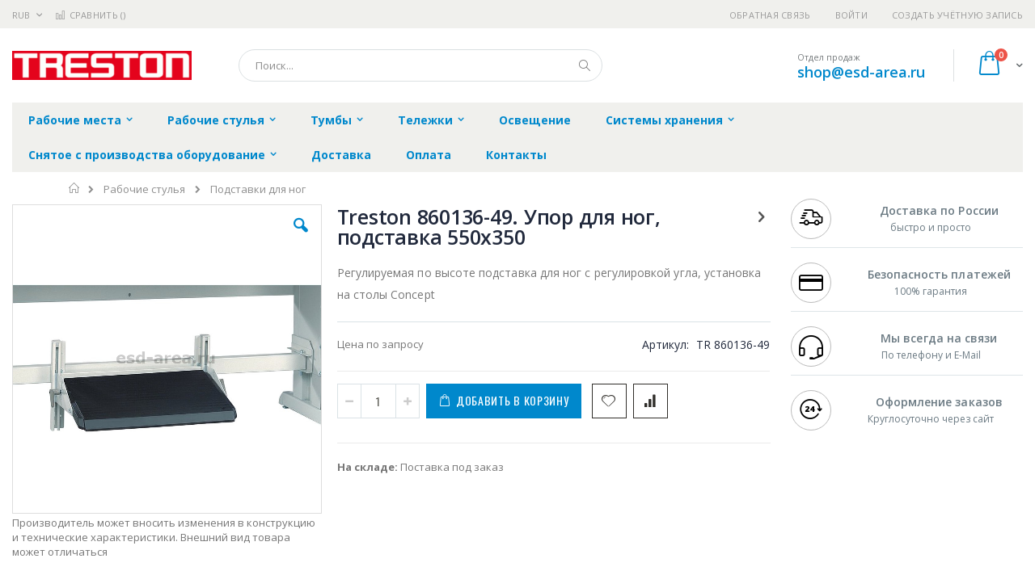

--- FILE ---
content_type: text/html; charset=UTF-8
request_url: https://esd-area.ru/treston_860136-49
body_size: 20246
content:
<!doctype html>
<html lang="ru">
    <head prefix="og: http://ogp.me/ns# fb: http://ogp.me/ns/fb# product: http://ogp.me/ns/product#">
        
        <meta charset="utf-8"/>
<meta name="title" content="Купить Treston 860136-49. Упор для ног, подставка 550x350 - цена, описание товара, технические характеристики, каталог производителя"/>
<meta name="description" content="Упор для ног, подставка 550x350"/>
<meta name="keywords" content="Treston 860136-49. Упор для ног, подставка 550x350"/>
<meta name="robots" content="INDEX,FOLLOW"/>
<meta name="viewport" content="width=device-width, initial-scale=1, maximum-scale=1.0, user-scalable=no"/>
<meta name="format-detection" content="telephone=no"/>
<title>Купить Treston 860136-49. Упор для ног, подставка 550x350 - цена, описание товара, технические характеристики, каталог производителя  | esd-area.ru</title>
<link  rel="stylesheet" type="text/css"  media="all" href="https://esd-area.ru/static/version1756117118/frontend/Smartwave/porto_child/ru_RU/mage/calendar.css" />
<link  rel="stylesheet" type="text/css"  media="all" href="https://esd-area.ru/static/version1756117118/frontend/Smartwave/porto_child/ru_RU/css/styles-m.css" />
<link  rel="stylesheet" type="text/css"  media="all" href="https://esd-area.ru/static/version1756117118/frontend/Smartwave/porto_child/ru_RU/owl.carousel/assets/owl.carousel.css" />
<link  rel="stylesheet" type="text/css"  media="all" href="https://esd-area.ru/static/version1756117118/frontend/Smartwave/porto_child/ru_RU/fancybox/css/jquery.fancybox.css" />
<link  rel="stylesheet" type="text/css"  media="all" href="https://esd-area.ru/static/version1756117118/frontend/Smartwave/porto_child/ru_RU/icon-fonts/css/porto-icons-codes.css" />
<link  rel="stylesheet" type="text/css"  media="all" href="https://esd-area.ru/static/version1756117118/frontend/Smartwave/porto_child/ru_RU/icon-fonts/css/animation.css" />
<link  rel="stylesheet" type="text/css"  media="all" href="https://esd-area.ru/static/version1756117118/frontend/Smartwave/porto_child/ru_RU/font-awesome/css/font-awesome.min.css" />
<link  rel="stylesheet" type="text/css"  media="all" href="https://esd-area.ru/static/version1756117118/frontend/Smartwave/porto_child/ru_RU/MageWorx_SearchSuiteAutocomplete/css/searchsuiteautocomplete.css" />
<link  rel="stylesheet" type="text/css"  media="all" href="https://esd-area.ru/static/version1756117118/frontend/Smartwave/porto_child/ru_RU/mage/gallery/gallery.css" />
<link  rel="stylesheet" type="text/css"  media="screen and (min-width: 768px)" href="https://esd-area.ru/static/version1756117118/frontend/Smartwave/porto_child/ru_RU/css/styles-l.css" />
<link  rel="stylesheet" type="text/css"  media="print" href="https://esd-area.ru/static/version1756117118/frontend/Smartwave/porto_child/ru_RU/css/print.css" />




<link  rel="stylesheet" type="text/css" href="//fonts.googleapis.com/css?family=Shadows+Into+Light&display=swap" />
<link  rel="icon" type="image/x-icon" href="https://esd-area.ru/media/favicon/stores/11/treston_favi.png" />
<link  rel="shortcut icon" type="image/x-icon" href="https://esd-area.ru/media/favicon/stores/11/treston_favi.png" />
<link  rel="canonical" href="https://esd-area.ru/treston_860136-49" />
        <link rel="stylesheet" href="//fonts.googleapis.com/css?family=Open+Sans%3A300%2C300italic%2C400%2C400italic%2C600%2C600italic%2C700%2C700italic%2C800%2C800italic&amp;v1&amp;subset=latin%2Clatin-ext&amp;display=swap" type="text/css" media="screen"/>
<link href="//fonts.googleapis.com/css?family=Oswald:300,400,700&amp;display=swap" rel="stylesheet">
<link href="//fonts.googleapis.com/css?family=Poppins:300,400,500,600,700&amp;display=swap" rel="stylesheet">
<link rel="stylesheet" href="//fonts.googleapis.com/css?family=Open+Sans%3A300%2C300italic%2C400%2C400italic%2C600%2C600italic%2C700%2C700italic%2C800%2C800italic&amp;v1&amp;subset=latin%2Clatin-ext&amp;display=swap" type="text/css" media="screen"/>
    <link rel="stylesheet" type="text/css" media="all" href="https://esd-area.ru/media/porto/web/bootstrap/css/bootstrap.optimized.min.css">
    <link rel="stylesheet" type="text/css" media="all" href="https://esd-area.ru/media/porto/web/css/animate.optimized.css">
<link rel="stylesheet" type="text/css" media="all" href="https://esd-area.ru/media/porto/web/css/header/type16.css">
<link rel="stylesheet" type="text/css" media="all" href="https://esd-area.ru/media/porto/web/css/custom.css">
<link rel="stylesheet" type="text/css" media="all" href="https://esd-area.ru/media/porto/configed_css/design_esd_view.css">
<link rel="stylesheet" type="text/css" media="all" href="https://esd-area.ru/media/porto/configed_css/settings_esd_view.css">


<!-- BEGIN GOOGLE ANALYTICS CODE -->

<!-- END GOOGLE ANALYTICS CODE -->
    </head>
    <body data-container="body"
          data-mage-init='{"loaderAjax": {}, "loader": { "icon": "https://esd-area.ru/static/version1756117118/frontend/Smartwave/porto_child/ru_RU/images/loader-2.gif"}}'
        itemtype="http://schema.org/Product" itemscope="itemscope" class="catalog-product-view product-type-default product-treston_860136-49  layout-1280 wide page-layout-2columns-right">
        <div class="sticky-product hide no-sticky-header">
    <div class="container">
        <div class="sticky-image">
           <img class="product-image-photo default_image" src="https://esd-area.ru/media/catalog/product/cache/4ebed1daeb245bfc483c9454507f744b/t/r/treston_860136-49.jpg" alt="Treston 860136-49. Упор для ног, подставка 550x350"/>
        </div>
        <div class="sticky-detail">
            <div class="product-name-area">
                <h2 class="product-name">Treston 860136-49. Упор для ног, подставка 550x350</h2>
                <div class="product-info-price"></div>
            </div>
        </div>
                        <div class="actions">
            <button type="button"
                    title="Добавить в корзину"
                    class="action primary tocart" id="product-addtocart-button-clone">
                <span>Добавить в корзину</span>
            </button>
                    </div>
            </div>
</div>




    <noscript>
        <div class="message global noscript">
            <div class="content">
                <p>
                    <strong>Скорее всего в вашем браузере отключён JavaScript.</strong>
                    <span>Для наилучшего пользования нашим сайтом обязательно включите Javascript в вашем браузере.</span>
                </p>
            </div>
        </div>
    </noscript>



<div class="page-wrapper"><header class="page-header type16 header-newskin" >
    <div class="panel wrapper">
        <div class="panel header">
            <a class="action skip contentarea"
   href="#contentarea">
    <span>
        Перейти к содержанию    </span>
</a>
            <div class="switcher currency switcher-currency" id="switcher-currency">
    <strong class="label switcher-label"><span>Валюта</span></strong>
    <div class="actions dropdown options switcher-options">
        <div class="action toggle switcher-trigger" id="switcher-currency-trigger">
            <strong class="language-RUB">
                <span>RUB</span>
            </strong>
        </div>
        <ul class="dropdown switcher-dropdown" data-mage-init='{"dropdownDialog":{
            "appendTo":"#switcher-currency > .options",
            "triggerTarget":"#switcher-currency-trigger",
            "closeOnMouseLeave": false,
            "triggerClass":"active",
            "parentClass":"active",
            "buttons":null}}'>
                                                <li class="currency-GBP switcher-option">
                        <a href="#" data-post='{"action":"https:\/\/esd-area.ru\/directory\/currency\/switch\/","data":{"currency":"GBP","uenc":"aHR0cHM6Ly9lc2QtYXJlYS5ydS90cmVzdG9uXzg2MDEzNi00OQ,,"}}'>GBP - британский фунт стерлингов</a>
                    </li>
                                                                <li class="currency-CNY switcher-option">
                        <a href="#" data-post='{"action":"https:\/\/esd-area.ru\/directory\/currency\/switch\/","data":{"currency":"CNY","uenc":"aHR0cHM6Ly9lc2QtYXJlYS5ydS90cmVzdG9uXzg2MDEzNi00OQ,,"}}'>CNY - китайский юань</a>
                    </li>
                                                                <li class="currency-EUR switcher-option">
                        <a href="#" data-post='{"action":"https:\/\/esd-area.ru\/directory\/currency\/switch\/","data":{"currency":"EUR","uenc":"aHR0cHM6Ly9lc2QtYXJlYS5ydS90cmVzdG9uXzg2MDEzNi00OQ,,"}}'>EUR - евро</a>
                    </li>
                                                                <li class="currency-JPY switcher-option">
                        <a href="#" data-post='{"action":"https:\/\/esd-area.ru\/directory\/currency\/switch\/","data":{"currency":"JPY","uenc":"aHR0cHM6Ly9lc2QtYXJlYS5ydS90cmVzdG9uXzg2MDEzNi00OQ,,"}}'>JPY - японская иена</a>
                    </li>
                                                                                            <li class="currency-USD switcher-option">
                        <a href="#" data-post='{"action":"https:\/\/esd-area.ru\/directory\/currency\/switch\/","data":{"currency":"USD","uenc":"aHR0cHM6Ly9lc2QtYXJlYS5ydS90cmVzdG9uXzg2MDEzNi00OQ,,"}}'>USD - доллар США</a>
                    </li>
                                    </ul>
    </div>
</div>
                        <ul class="header links">    <li class="greet welcome" data-bind="scope: 'customer'">
        <!-- ko if: customer().fullname  -->
        <span class="logged-in"
              data-bind="text: new String('Добро пожаловать, %1!').replace('%1', customer().fullname)">
        </span>
        <!-- /ko -->
        <!-- ko ifnot: customer().fullname  -->
        <span class="not-logged-in"
              data-bind='html:""'></span>
                <!-- /ko -->
    </li>
    
<li><a href="https://esd-area.ru/contact">Обратная связь</a></li><li class="item link compare " data-bind="scope: 'compareProducts'" data-role="compare-products-link">
    <a class="action compare" title="Сравнение товаров"
       data-bind="attr: {'href': compareProducts().listUrl}, css: {'': !compareProducts().count}"
    >
    	<em class="porto-icon-chart hidden-xs"></em>
        Сравнить        (<span class="counter qty" data-bind="text: compareProducts().countCaption"></span>)
    </a>
</li>

<li class="authorization-link" data-label="&#x0438;&#x043B;&#x0438;">
    <a href="https://esd-area.ru/customer/account/login/referer/aHR0cHM6Ly9lc2QtYXJlYS5ydS90cmVzdG9uXzg2MDEzNi00OQ%2C%2C/">
        Войти    </a>
</li>
<li><a href="https://esd-area.ru/customer/account/create/" >Создать учётную запись</a></li></ul>        </div>
    </div>
    <div class="header content">
        <a class="logo" href="https://esd-area.ru/" title="https://esd-area.ru/">
        <img src="https://esd-area.ru/media/logo/stores/11/treston_logo.png"
             alt="https://esd-area.ru/"
             width="222"             height="36"        />
    </a>
    
<div data-block="minicart" class="minicart-wrapper">
    <a class="action showcart" href="https://esd-area.ru/checkout/cart/"
       data-bind="scope: 'minicart_content'">
        <span class="text">Cart</span>
        <span class="counter qty empty"
              data-bind="css: { empty: !!getCartParam('summary_count') == false }, blockLoader: isLoading">
            <span class="counter-number">
            <!-- ko if: getCartParam('summary_count') --><!-- ko text: getCartParam('summary_count') --><!-- /ko --><!-- /ko -->
            <!-- ko ifnot: getCartParam('summary_count') -->0<!-- /ko -->
            </span>
            <span class="counter-label">
                <!-- ko i18n: 'items' --><!-- /ko -->
            </span>
        </span>
    </a>
            <div class="block block-minicart empty"
             data-role="dropdownDialog"
             data-mage-init='{"dropdownDialog":{
                "appendTo":"[data-block=minicart]",
                "triggerTarget":".showcart",
                "timeout": "2000",
                "closeOnMouseLeave": false,
                "closeOnEscape": true,
                "triggerClass":"active",
                "parentClass":"active",
                "buttons":[]}}'>
            <div id="minicart-content-wrapper" data-bind="scope: 'minicart_content'">
                <!-- ko template: getTemplate() --><!-- /ko -->
            </div>
        </div>
        
    
</div>


    <span data-action="toggle-nav" class="action nav-toggle"><span>Туггл-Нав</span></span>
    <div class="block block-search">
    <div class="block block-title"><strong>Поиск</strong></div>
    <div class="block block-content">
        <form class="form minisearch" id="search_mini_form" action="https://esd-area.ru/catalogsearch/result/" method="get">
            <div class="field search">
                <label class="label" for="search" data-role="minisearch-label">
                    <span>Поиск</span>
                </label>
                <div class="control">
                    <input id="search"
                           data-mage-init='{"quickSearch":{
                                "formSelector":"#search_mini_form",
                                "url":"https://esd-area.ru/search/ajax/suggest/",
                                "destinationSelector":"#search_autocomplete"}
                           }'
                           type="text"
                           name="q"
                           value=""
                           placeholder="Поиск..."
                           class="input-text"
                           maxlength="128"
                           role="combobox"
                           aria-haspopup="false"
                           aria-autocomplete="both"
                           autocomplete="off"/>
                    <div id="search_autocomplete" class="search-autocomplete"></div>
                    <div class="nested">
    <a class="action advanced" href="https://esd-area.ru/catalogsearch/advanced/" data-action="advanced-search">
        Расширенный поиск    </a>
</div>

<div data-bind="scope: 'searchsuiteautocomplete_form'">
    <!-- ko template: getTemplate() --><!-- /ko -->
</div>

                </div>
            </div>
            <div class="actions">
                <button type="submit"
                        title="Поиск"
                        class="action search">
                    <span>Поиск</span>
                </button>
            </div>
        </form>
    </div>
</div>
    <div class="custom-block"><span style="margin-top:4px;color:#787d7f;display:block;">Отдел продаж<br><b style="color:#606669;font-size:18px;font-weight:600;display:block;line-height:27px;"><a href="mailto:shop@esd-area.ru" target="_blank">shop@esd-area.ru</a></b></span></div>    </div>
        <div class="sections nav-sections">
                <div class="section-items nav-sections-items"
             data-mage-init='{"tabs":{"openedState":"active"}}'>
                                            <div class="section-item-title nav-sections-item-title"
                     data-role="collapsible">
                    <a class="nav-sections-item-switch"
                       data-toggle="switch" href="#store.menu">
                        Меню                    </a>
                </div>
                <div class="section-item-content nav-sections-item-content"
                     id="store.menu"
                     data-role="content">
                    
<nav class="navigation sw-megamenu " role="navigation">
    <ul>
        <li class="ui-menu-item level0 classic parent "><div class="open-children-toggle"></div><a href="https://esd-area.ru/rabochie-mesta" class="level-top" title="Рабочие места"><span>Рабочие места</span></a><div class="level0 submenu"><div class="row"><ul class="subchildmenu "><li class="ui-menu-item level1 parent "><div class="open-children-toggle"></div><a href="https://esd-area.ru/rabochie-mesta/rabochie-stoly" title="Рабочие столы"><span>Рабочие столы</span></a><ul class="subchildmenu "><li class="ui-menu-item level2 "><a href="https://esd-area.ru/rabochie-mesta/rabochie-stoly/rabochij-stol-concept" title="Рабочий стол Concept"><span>Рабочий стол Concept</span></a></li><li class="ui-menu-item level2 "><a href="https://esd-area.ru/rabochie-mesta/rabochie-stoly/rabochij-stol-wb" title="Рабочий стол WB"><span>Рабочий стол WB</span></a></li><li class="ui-menu-item level2 "><a href="https://esd-area.ru/rabochie-mesta/rabochie-stoly/rabochij-stol-tph" title="Рабочий стол TPH"><span>Рабочий стол TPH</span></a></li><li class="ui-menu-item level2 "><a href="https://esd-area.ru/rabochie-mesta/rabochie-stoly/rabochij-stol-tp" title="Рабочий стол TP"><span>Рабочий стол TP</span></a></li><li class="ui-menu-item level2 "><a href="https://esd-area.ru/rabochie-mesta/rabochie-stoly/rabochij-stol-workshop" title="Рабочий стол Workshop"><span>Рабочий стол Workshop</span></a></li><li class="ui-menu-item level2 "><a href="https://esd-area.ru/rabochie-mesta/rabochie-stoly/upakovochnyj-stol-tpb" title="Упаковочный стол TPB"><span>Упаковочный стол TPB</span></a></li><li class="ui-menu-item level2 "><a href="https://esd-area.ru/rabochie-mesta/rabochie-stoly/rabochij-stol-ted" title="Рабочий стол TED"><span>Рабочий стол TED</span></a></li></ul></li><li class="ui-menu-item level1 parent "><div class="open-children-toggle"></div><a href="https://esd-area.ru/rabochie-mesta/aksessuary-dlja-stolov" title="Аксессуары для столов"><span>Аксессуары для столов</span></a><ul class="subchildmenu "><li class="ui-menu-item level2 "><a href="https://esd-area.ru/rabochie-mesta/aksessuary-dlja-stolov/it-aksessuary" title="IT аксессуары"><span>IT аксессуары</span></a></li><li class="ui-menu-item level2 "><a href="https://esd-area.ru/rabochie-mesta/aksessuary-dlja-stolov/esd-aksessuary" title="ESD аксессуары"><span>ESD аксессуары</span></a></li><li class="ui-menu-item level2 "><a href="https://esd-area.ru/rabochie-mesta/aksessuary-dlja-stolov/aksessuary-s-povorotnym-kronshtejnom" title="Аксессуары с поворотным кронштейном"><span>Аксессуары с поворотным кронштейном</span></a></li><li class="ui-menu-item level2 "><a href="https://esd-area.ru/rabochie-mesta/aksessuary-dlja-stolov/shkafy-dlja-vertikal-nyh-profilej" title="Шкафы для вертикальных профилей"><span>Шкафы для вертикальных профилей</span></a></li><li class="ui-menu-item level2 "><a href="https://esd-area.ru/rabochie-mesta/aksessuary-dlja-stolov/polki" title="Полки"><span>Полки</span></a></li><li class="ui-menu-item level2 "><a href="https://esd-area.ru/rabochie-mesta/aksessuary-dlja-stolov/aksessuary-dlja-vseh-modelej-stolov-treston" title="Аксессуары для всех моделей столов Treston"><span>Аксессуары для всех моделей столов Treston</span></a></li></ul></li><li class="ui-menu-item level1 "><a href="https://esd-area.ru/rabochie-mesta/kronshtejny-dlja-svetil-nikov-i-podvesa-instrumentov" title="Кронштейны для светильников и подвеса инструментов"><span>Кронштейны для светильников и подвеса инструментов</span></a></li><li class="ui-menu-item level1 "><a href="https://esd-area.ru/rabochie-mesta/vertikal-nye-moduli-i-profili" title="Вертикальные модули и профили"><span>Вертикальные модули и профили</span></a></li><li class="ui-menu-item level1 "><a href="https://esd-area.ru/rabochie-mesta/koroba-jelektropaneli" title="Короба электропанели"><span>Короба электропанели</span></a></li><li class="ui-menu-item level1 "><a href="https://esd-area.ru/rabochie-mesta/kabel-nye-kanaly" title="Кабельные каналы"><span>Кабельные каналы</span></a></li><li class="ui-menu-item level1 "><a href="https://esd-area.ru/rabochie-mesta/koljosa" title="Колёса"><span>Колёса</span></a></li><li class="ui-menu-item level1 "><a href="https://esd-area.ru/rabochie-mesta/stojki-dlja-rulonov-upakovochnogo-materiala" title="Стойки для рулонов упаковочного материала"><span>Стойки для рулонов упаковочного материала</span></a></li><li class="ui-menu-item level1 "><a href="https://esd-area.ru/rabochie-mesta/aksessuary-dlja-upakovki" title="Аксессуары для упаковки"><span>Аксессуары для упаковки</span></a></li></ul></div></div></li><li class="ui-menu-item level0 classic parent "><div class="open-children-toggle"></div><a href="https://esd-area.ru/rabochie-stul-ja" class="level-top" title="Рабочие стулья"><span>Рабочие стулья</span></a><div class="level0 submenu"><div class="row"><ul class="subchildmenu "><li class="ui-menu-item level1 "><a href="https://esd-area.ru/rabochie-stul-ja/stul-ja-sedla" title="Стулья-седла"><span>Стулья-седла</span></a></li><li class="ui-menu-item level1 "><a href="https://esd-area.ru/rabochie-stul-ja/stul-ja-treston-plus" title="Стулья Treston Plus"><span>Стулья Treston Plus</span></a></li><li class="ui-menu-item level1 "><a href="https://esd-area.ru/rabochie-stul-ja/stul-ja-treston-ergo" title="Стулья Treston Ergo"><span>Стулья Treston Ergo</span></a></li><li class="ui-menu-item level1 "><a href="https://esd-area.ru/rabochie-stul-ja/stul-ja-terston-flex" title="Стулья Terston Flex"><span>Стулья Terston Flex</span></a></li><li class="ui-menu-item level1 "><a href="https://esd-area.ru/rabochie-stul-ja/stul-ja-terston-neon" title="Стулья Terston Neon"><span>Стулья Terston Neon</span></a></li><li class="ui-menu-item level1 "><a href="https://esd-area.ru/rabochie-stul-ja/taburety" title="Табуреты"><span>Табуреты</span></a></li><li class="ui-menu-item level1 "><a href="https://esd-area.ru/rabochie-stul-ja/podstavki-dlja-nog" title="Подставки для ног"><span>Подставки для ног</span></a></li><li class="ui-menu-item level1 "><a href="https://esd-area.ru/rabochie-stul-ja/podlokotniki" title="Подлокотники"><span>Подлокотники</span></a></li><li class="ui-menu-item level1 "><a href="https://esd-area.ru/rabochie-stul-ja/nabory-koles-i-opor" title="Наборы колес и опор"><span>Наборы колес и опор</span></a></li></ul></div></div></li><li class="ui-menu-item level0 classic parent "><div class="open-children-toggle"></div><a href="https://esd-area.ru/tumby" class="level-top" title="Тумбы"><span>Тумбы</span></a><div class="level0 submenu"><div class="row"><ul class="subchildmenu "><li class="ui-menu-item level1 "><a href="https://esd-area.ru/tumby/tumby-serii-lmc" title="Тумбы серии LMC"><span>Тумбы серии LMC</span></a></li><li class="ui-menu-item level1 "><a href="https://esd-area.ru/tumby/tumby-serij-30-i-35" title="Тумбы серий 30 и 35"><span>Тумбы серий 30 и 35</span></a></li><li class="ui-menu-item level1 "><a href="https://esd-area.ru/tumby/tumby-serii-45" title="Тумбы серии 45"><span>Тумбы серии 45</span></a></li><li class="ui-menu-item level1 "><a href="https://esd-area.ru/tumby/tumby-serii-55" title="Тумбы серии 55"><span>Тумбы серии 55</span></a></li><li class="ui-menu-item level1 "><a href="https://esd-area.ru/tumby/tumby-serii-70" title="Тумбы серии 70"><span>Тумбы серии 70</span></a></li><li class="ui-menu-item level1 "><a href="https://esd-area.ru/tumby/tumby-serii-71" title="Тумбы серии 71"><span>Тумбы серии 71</span></a></li><li class="ui-menu-item level1 "><a href="https://esd-area.ru/tumby/tumby-serii-90" title="Тумбы серии 90"><span>Тумбы серии 90</span></a></li><li class="ui-menu-item level1 "><a href="https://esd-area.ru/tumby/tumby-serii-130" title="Тумбы серии 130"><span>Тумбы серии 130</span></a></li><li class="ui-menu-item level1 "><a href="https://esd-area.ru/tumby/razdeliteli-i-kovriki-dlja-jaschikov-tumb" title="Разделители и коврики для ящиков тумб"><span>Разделители и коврики для ящиков тумб</span></a></li><li class="ui-menu-item level1 "><a href="https://esd-area.ru/tumby/krepezhnye-komplekty" title="Крепежные комплекты"><span>Крепежные комплекты</span></a></li></ul></div></div></li><li class="ui-menu-item level0 classic parent "><div class="open-children-toggle"></div><a href="https://esd-area.ru/telezhki" class="level-top" title="Тележки"><span>Тележки</span></a><div class="level0 submenu"><div class="row"><ul class="subchildmenu "><li class="ui-menu-item level1 "><a href="https://esd-area.ru/telezhki/upakovochnye-telezhki" title="Упаковочные тележки"><span>Упаковочные тележки</span></a></li><li class="ui-menu-item level1 parent "><div class="open-children-toggle"></div><a href="https://esd-area.ru/telezhki/telezhki-dlja-hranenija" title="Тележки для хранения"><span>Тележки для хранения</span></a><ul class="subchildmenu "><li class="ui-menu-item level2 "><a href="https://esd-area.ru/telezhki/telezhki-dlja-hranenija/telezhka-multi" title="Тележка Multi"><span>Тележка Multi</span></a></li><li class="ui-menu-item level2 "><a href="https://esd-area.ru/telezhki/telezhki-dlja-hranenija/reguliruemaja-telezhka-trta" title="Регулируемая тележка TRTA"><span>Регулируемая тележка TRTA</span></a></li><li class="ui-menu-item level2 "><a href="https://esd-area.ru/telezhki/telezhki-dlja-hranenija/telezhka-storage" title="Тележка Storage"><span>Тележка Storage</span></a></li></ul></li><li class="ui-menu-item level1 parent "><div class="open-children-toggle"></div><a href="https://esd-area.ru/telezhki/telezhki-dlja-masterskih" title="Тележки для мастерских"><span>Тележки для мастерских</span></a><ul class="subchildmenu "><li class="ui-menu-item level2 "><a href="https://esd-area.ru/telezhki/telezhki-dlja-masterskih/tjazhelaja-telezhka" title="Тяжелая тележка"><span>Тяжелая тележка</span></a></li><li class="ui-menu-item level2 "><a href="https://esd-area.ru/telezhki/telezhki-dlja-masterskih/telezhka-basic" title="Тележка Basic"><span>Тележка Basic</span></a></li><li class="ui-menu-item level2 "><a href="https://esd-area.ru/telezhki/telezhki-dlja-masterskih/telezhka-montazhnika" title="Тележка монтажника"><span>Тележка монтажника</span></a></li><li class="ui-menu-item level2 "><a href="https://esd-area.ru/telezhki/telezhki-dlja-masterskih/servisnaja-telezhka" title="Сервисная тележка"><span>Сервисная тележка</span></a></li></ul></li><li class="ui-menu-item level1 "><a href="https://esd-area.ru/telezhki/mobil-nye-rabochie-poverhnosti" title="Мобильные рабочие поверхности"><span>Мобильные рабочие поверхности</span></a></li><li class="ui-menu-item level1 "><a href="https://esd-area.ru/telezhki/telezhka-rrt" title="Тележка RRT"><span>Тележка RRT</span></a></li></ul></div></div></li><li class="ui-menu-item level0 classic "><a href="https://esd-area.ru/osveschenie" class="level-top" title="Освещение"><span>Освещение</span></a></li><li class="ui-menu-item level0 classic parent "><div class="open-children-toggle"></div><a href="https://esd-area.ru/sistemy-hranenija" class="level-top" title="Системы хранения"><span>Системы хранения</span></a><div class="level0 submenu"><div class="row"><ul class="subchildmenu "><li class="ui-menu-item level1 parent "><div class="open-children-toggle"></div><a href="https://esd-area.ru/sistemy-hranenija/kassetnicy-i-jachejki" title="Кассетницы и ячейки"><span>Кассетницы и ячейки</span></a><ul class="subchildmenu "><li class="ui-menu-item level2 "><a href="https://esd-area.ru/sistemy-hranenija/kassetnicy-i-jachejki/kassetnicy" title="Кассетницы"><span>Кассетницы</span></a></li><li class="ui-menu-item level2 "><a href="https://esd-area.ru/sistemy-hranenija/kassetnicy-i-jachejki/stojki-dlja-jacheek-i-kassetnic" title="Стойки для ячеек и кассетниц"><span>Стойки для ячеек и кассетниц</span></a></li><li class="ui-menu-item level2 "><a href="https://esd-area.ru/sistemy-hranenija/kassetnicy-i-jachejki/jachejki-dlja-hranenija" title="Ячейки для хранения"><span>Ячейки для хранения</span></a></li><li class="ui-menu-item level2 "><a href="https://esd-area.ru/sistemy-hranenija/kassetnicy-i-jachejki/cvetnye-jachejki-s-gofrirovannym-dnom" title="Ячейки с гофрированным дном"><span>Ячейки с гофрированным дном</span></a></li><li class="ui-menu-item level2 "><a href="https://esd-area.ru/sistemy-hranenija/kassetnicy-i-jachejki/navesnye-shtabeliruemye-jachejki" title="Навесные штабелируемые ячейки"><span>Навесные штабелируемые ячейки</span></a></li><li class="ui-menu-item level2 "><a href="https://esd-area.ru/sistemy-hranenija/kassetnicy-i-jachejki/peregorodki-dlja-jacheek" title="Перегородки для ячеек"><span>Перегородки для ячеек</span></a></li><li class="ui-menu-item level2 "><a href="https://esd-area.ru/sistemy-hranenija/kassetnicy-i-jachejki/kontejnery-dlja-hranenija" title="Контейнеры для хранения"><span>Контейнеры для хранения</span></a></li><li class="ui-menu-item level2 "><a href="https://esd-area.ru/sistemy-hranenija/kassetnicy-i-jachejki/jetiketki-dlja-jacheek" title="Этикетки для ячеек"><span>Этикетки для ячеек</span></a></li></ul></li><li class="ui-menu-item level1 parent "><div class="open-children-toggle"></div><a href="https://esd-area.ru/sistemy-hranenija/kassetnicy-i-jachejki-esd" title="Кассетницы и ячейки ESD"><span>Кассетницы и ячейки ESD</span></a><ul class="subchildmenu "><li class="ui-menu-item level2 "><a href="https://esd-area.ru/sistemy-hranenija/kassetnicy-i-jachejki-esd/kassetnicy-esd" title="Кассетницы ESD"><span>Кассетницы ESD</span></a></li><li class="ui-menu-item level2 "><a href="https://esd-area.ru/sistemy-hranenija/kassetnicy-i-jachejki-esd/stojki-dlja-jacheek-i-kassetnic-esd" title="Стойки для ячеек и кассетниц ESD"><span>Стойки для ячеек и кассетниц ESD</span></a></li><li class="ui-menu-item level2 "><a href="https://esd-area.ru/sistemy-hranenija/kassetnicy-i-jachejki-esd/jachejki-dlja-hranenija-esd" title="Ячейки для хранения ESD"><span>Ячейки для хранения ESD</span></a></li><li class="ui-menu-item level2 "><a href="https://esd-area.ru/sistemy-hranenija/kassetnicy-i-jachejki-esd/jachejki-s-gofrirovannym-dnom-esd" title="Ячейки с гофрированным дном ESD "><span>Ячейки с гофрированным дном ESD </span></a></li><li class="ui-menu-item level2 "><a href="https://esd-area.ru/sistemy-hranenija/kassetnicy-i-jachejki-esd/navesnye-shtabeliruemye-jachejki-esd" title="Навесные штабелируемые ячейки ESD"><span>Навесные штабелируемые ячейки ESD</span></a></li><li class="ui-menu-item level2 "><a href="https://esd-area.ru/sistemy-hranenija/kassetnicy-i-jachejki-esd/peregorodki-dlja-jacheek-esd" title="Перегородки для ячеек ESD"><span>Перегородки для ячеек ESD</span></a></li><li class="ui-menu-item level2 "><a href="https://esd-area.ru/sistemy-hranenija/kassetnicy-i-jachejki-esd/kontejnery-dlja-hranenija-esd" title="Контейнеры для хранения ESD"><span>Контейнеры для хранения ESD</span></a></li></ul></li><li class="ui-menu-item level1 "><a href="https://esd-area.ru/sistemy-hranenija/sistemy-hranenija-kennoset" title="Системы хранения Kennoset"><span>Системы хранения Kennoset</span></a></li><li class="ui-menu-item level1 "><a href="https://esd-area.ru/sistemy-hranenija/perforirovannye-paneli" title="Перфорированные панели"><span>Перфорированные панели</span></a></li><li class="ui-menu-item level1 "><a href="https://esd-area.ru/sistemy-hranenija/promyshlennye-jekrany" title="Промышленные экраны"><span>Промышленные экраны</span></a></li><li class="ui-menu-item level1 "><a href="https://esd-area.ru/sistemy-hranenija/krjuki-dlja-perforirovannyh-panelej" title="Крюки для перфорированных панелей"><span>Крюки для перфорированных панелей</span></a></li><li class="ui-menu-item level1 parent "><div class="open-children-toggle"></div><a href="https://esd-area.ru/sistemy-hranenija/stellazhi-i-shkafy" title="Стеллажи и шкафы"><span>Стеллажи и шкафы</span></a><ul class="subchildmenu "><li class="ui-menu-item level2 "><a href="https://esd-area.ru/sistemy-hranenija/stellazhi-i-shkafy/sistemy-tjazhelogo-hranenija" title="Системы тяжелого хранения"><span>Системы тяжелого хранения</span></a></li><li class="ui-menu-item level2 "><a href="https://esd-area.ru/sistemy-hranenija/stellazhi-i-shkafy/shkafy-s-polkami" title="Шкафы с полками"><span>Шкафы с полками</span></a></li><li class="ui-menu-item level2 "><a href="https://esd-area.ru/sistemy-hranenija/stellazhi-i-shkafy/promyshlennye-shkafy" title="Промышленные шкафы"><span>Промышленные шкафы</span></a></li><li class="ui-menu-item level2 "><a href="https://esd-area.ru/sistemy-hranenija/stellazhi-i-shkafy/promyshlennye-stellazhnye-sistemy" title="Промышленные стеллажные системы"><span>Промышленные стеллажные системы</span></a></li></ul></li><li class="ui-menu-item level1 "><a href="https://esd-area.ru/sistemy-hranenija/sistemy-hranenija-instrumentov" title="Системы хранения инструментов"><span>Системы хранения инструментов</span></a></li></ul></div></div></li><li class="ui-menu-item level0 classic parent "><div class="open-children-toggle"></div><a href="https://esd-area.ru/snjatoe-s-proizvodstva-oborudovanie" class="level-top" title="Снятое с производства оборудование"><span>Снятое с производства оборудование</span></a><div class="level0 submenu"><div class="row"><ul class="subchildmenu "><li class="ui-menu-item level1 "><a href="https://esd-area.ru/snjatoe-s-proizvodstva-oborudovanie/rabochij-stol-lmt" title="Рабочий стол LMT"><span>Рабочий стол LMT</span></a></li></ul></div></div></li><li class="ui-menu-item level0 classic "><a href="https://esd-area.ru/delivery" class="level-top" title="Доставка"><span>Доставка</span></a></li><li class="ui-menu-item level0 classic "><a href="https://esd-area.ru/payment" class="level-top" title="Оплата"><span>Оплата</span></a></li><li class="ui-menu-item level0 classic "><a href="https://esd-area.ru/contacts" class="level-top" title="Контакты"><span>Контакты</span></a></li>    </ul>
</nav>


                </div>
                                            <div class="section-item-title nav-sections-item-title"
                     data-role="collapsible">
                    <a class="nav-sections-item-switch"
                       data-toggle="switch" href="#store.links">
                        Учётная запись                    </a>
                </div>
                <div class="section-item-content nav-sections-item-content"
                     id="store.links"
                     data-role="content">
                    <!-- Account links -->                </div>
                                            <div class="section-item-title nav-sections-item-title"
                     data-role="collapsible">
                    <a class="nav-sections-item-switch"
                       data-toggle="switch" href="#store.settings">
                        Настройки                    </a>
                </div>
                <div class="section-item-content nav-sections-item-content"
                     id="store.settings"
                     data-role="content">
                    <div class="switcher currency switcher-currency" id="switcher-currency-nav">
    <strong class="label switcher-label"><span>Валюта</span></strong>
    <div class="actions dropdown options switcher-options">
        <div class="action toggle switcher-trigger" id="switcher-currency-trigger-nav">
            <strong class="language-RUB">
                <span>RUB</span>
            </strong>
        </div>
        <ul class="dropdown switcher-dropdown" data-mage-init='{"dropdownDialog":{
            "appendTo":"#switcher-currency-nav > .options",
            "triggerTarget":"#switcher-currency-trigger-nav",
            "closeOnMouseLeave": false,
            "triggerClass":"active",
            "parentClass":"active",
            "buttons":null}}'>
                                                <li class="currency-GBP switcher-option">
                        <a href="#" data-post='{"action":"https:\/\/esd-area.ru\/directory\/currency\/switch\/","data":{"currency":"GBP","uenc":"aHR0cHM6Ly9lc2QtYXJlYS5ydS90cmVzdG9uXzg2MDEzNi00OQ,,"}}'>GBP - британский фунт стерлингов</a>
                    </li>
                                                                <li class="currency-CNY switcher-option">
                        <a href="#" data-post='{"action":"https:\/\/esd-area.ru\/directory\/currency\/switch\/","data":{"currency":"CNY","uenc":"aHR0cHM6Ly9lc2QtYXJlYS5ydS90cmVzdG9uXzg2MDEzNi00OQ,,"}}'>CNY - китайский юань</a>
                    </li>
                                                                <li class="currency-EUR switcher-option">
                        <a href="#" data-post='{"action":"https:\/\/esd-area.ru\/directory\/currency\/switch\/","data":{"currency":"EUR","uenc":"aHR0cHM6Ly9lc2QtYXJlYS5ydS90cmVzdG9uXzg2MDEzNi00OQ,,"}}'>EUR - евро</a>
                    </li>
                                                                <li class="currency-JPY switcher-option">
                        <a href="#" data-post='{"action":"https:\/\/esd-area.ru\/directory\/currency\/switch\/","data":{"currency":"JPY","uenc":"aHR0cHM6Ly9lc2QtYXJlYS5ydS90cmVzdG9uXzg2MDEzNi00OQ,,"}}'>JPY - японская иена</a>
                    </li>
                                                                                            <li class="currency-USD switcher-option">
                        <a href="#" data-post='{"action":"https:\/\/esd-area.ru\/directory\/currency\/switch\/","data":{"currency":"USD","uenc":"aHR0cHM6Ly9lc2QtYXJlYS5ydS90cmVzdG9uXzg2MDEzNi00OQ,,"}}'>USD - доллар США</a>
                    </li>
                                    </ul>
    </div>
</div>
                </div>
                    </div>
    </div>
</header><div class="breadcrumbs">
    <ul class="items">
                    <li class="item home">
                            <a href="https://esd-area.ru/"
                   title="&#x041F;&#x0435;&#x0440;&#x0435;&#x0439;&#x0442;&#x0438;&#x20;&#x043D;&#x0430;&#x20;&#x0433;&#x043B;&#x0430;&#x0432;&#x043D;&#x0443;&#x044E;&#x20;&#x0441;&#x0442;&#x0440;&#x0430;&#x043D;&#x0438;&#x0446;&#x0443;">
                    Главная                </a>
                        </li>
                    <li class="item category1908">
                            <a href="https://esd-area.ru/rabochie-stul-ja"
                   title="">
                    Рабочие стулья                </a>
                        </li>
                    <li class="item category1933">
                            <a href="https://esd-area.ru/rabochie-stul-ja/podstavki-dlja-nog"
                   title="">
                    Подставки для ног                </a>
                        </li>
            </ul>
</div>
<main id="maincontent" class="page-main"><a id="contentarea" tabindex="-1"></a>
<div class="page messages"><div data-placeholder="messages"></div>
<div data-bind="scope: 'messages'">
    <!-- ko if: cookieMessages && cookieMessages.length > 0 -->
    <div role="alert" data-bind="foreach: { data: cookieMessages, as: 'message' }" class="messages">
        <div data-bind="attr: {
            class: 'message-' + message.type + ' ' + message.type + ' message',
            'data-ui-id': 'message-' + message.type
        }">
            <div data-bind="html: message.text"></div>
        </div>
    </div>
    <!-- /ko -->
    <!-- ko if: messages().messages && messages().messages.length > 0 -->
    <div role="alert" data-bind="foreach: { data: messages().messages, as: 'message' }" class="messages">
        <div data-bind="attr: {
            class: 'message-' + message.type + ' ' + message.type + ' message',
            'data-ui-id': 'message-' + message.type
        }">
            <div data-bind="html: message.text"></div>
        </div>
    </div>
    <!-- /ko -->
</div>

</div><div class="columns"><div class="column main">    
	<meta itemprop="name" content="Treston 860136-49. Упор для ног, подставка 550x350" />
	<link itemprop="image" href="https://esd-area.ru/media/catalog/product/cache/e179905e9997a953adf3722dd3a928a3/t/r/treston_860136-49.jpg" />
	<meta itemprop="description" content="Регулируемая по высоте подставка для ног с регулировкой угла, установка на столы Concept" />
	<meta itemprop="sku" content="TR 860136-49" />
	<meta itemprop="mpn" content="860136-49" />
	<meta itemprop="brand" content="Treston" />

			<meta itemprop="gtin" content="6416763078127" />
		
	<div itemprop="offers" itemscope itemtype="http://schema.org/Offer">
		<meta itemprop="url" content="https://esd-area.ru/treston_860136-49" />
		<meta itemprop="priceCurrency" content="RUB" />
		<meta itemprop="price" content="0" />
		<link itemprop="availability" href="http://schema.org/PreOrder" />		
		<meta itemprop="priceValidUntil" content="2026-12-31" />
	</div>

<div class="product media"><a id="gallery-prev-area" tabindex="-1"></a>
<div class="action-skip-wrapper"><a class="action skip gallery-next-area"
   href="#gallery-next-area">
    <span>
        Skip to the end of the images gallery    </span>
</a>
</div><div class="gallery-placeholder _block-content-loading" data-gallery-role="gallery-placeholder">
    <div data-role="loader" class="loading-mask">
        <div class="loader">
            <img src="https://esd-area.ru/static/version1756117118/frontend/Smartwave/porto_child/ru_RU/images/loader-1.gif"
                 alt="Загружается...">
        </div>
    </div>
</div>



<div class="view-notification">Производитель может вносить изменения в конструкцию и технические характеристики.﻿ Внешний вид товара может отличаться</div>

<div class="action-skip-wrapper"><a class="action skip gallery-prev-area"
   href="#gallery-prev-area">
    <span>
        Skip to the beginning of the images gallery    </span>
</a>
</div><a id="gallery-next-area" tabindex="-1"></a>
</div><div class="product-info-main"><div class="prev-next-products">
                <div class="product-nav product-next">
        <a href="https://esd-area.ru/treston_860137-49" title="Next Product"><em class="porto-icon-right-open"></em></a>
        <div class="product-pop theme-border-color">
            <img class="product-image" src="https://esd-area.ru/media/catalog/product/cache/f7106dc1a45cb400ef36ffb7b27fc3a5/t/r/treston_860137-49.jpg" alt="Treston 860137-49. Упор для ног, на пол 550x350"/>
            <h3 class="product-name">Treston 860137-49. Упор для ног, на пол 550x350</h3>
        </div>
    </div>
    </div>
<div class="page-title-wrapper&#x20;product">
    <h1 class="page-title"
                >
        <span class="base" data-ui-id="page-title-wrapper" itemprop="name">Treston 860136-49. Упор для ног, подставка 550x350</span>    </h1>
    </div>

<div class="product attribute overview">
        <div class="value" itemprop="description">Регулируемая по высоте подставка для ног с регулировкой угла, установка на столы Concept</div>
</div>
<div class="product-info-price"><div class="price-box price-final_price" data-role="priceBox" data-product-id="33278" data-price-box="product-id-33278">

			Цена по запросу
	
</div><div class="product-info-stock-sku">
<div class="product attribute sku">
            <strong class="type">Артикул</strong>
        <div class="value" itemprop="sku">TR 860136-49</div>
</div>
</div></div>

<div class="product-add-form">
    <form data-product-sku="TR&#x20;860136-49"
          action="https://esd-area.ru/checkout/cart/add/uenc/aHR0cHM6Ly9lc2QtYXJlYS5ydS90cmVzdG9uXzg2MDEzNi00OQ%2C%2C/product/33278/" method="post"
          id="product_addtocart_form">
        <input type="hidden" name="product" value="33278" />
        <input type="hidden" name="selected_configurable_option" value="" />
        <input type="hidden" name="related_product" id="related-products-field" value="" />
        <input type="hidden" name="item"  value="33278" />
        <input name="form_key" type="hidden" value="iWID2uKWXdBrZeKG" />                            <div class="box-tocart">
        <div class="fieldset">
                <div class="field qty">
            <label class="label" for="qty"><span>Кол-во:</span></label>
            <div class="control">
                <input type="number"
                       name="qty"
                       id="qty"
                       maxlength="12"
                       value="1"
                       title="Кол-во" class="input-text qty"
                       data-validate="{&quot;required-number&quot;:true,&quot;validate-item-quantity&quot;:{&quot;minAllowed&quot;:1,&quot;maxAllowed&quot;:10000}}"
                       />
                <div class="qty-changer">
                    <a href="javascript:void(0)" class="qty-inc"><i class="porto-icon-up-dir"></i></a>
                    <a href="javascript:void(0)" class="qty-dec"><i class="porto-icon-down-dir"></i></a>
                </div>
            </div>
        </div>
                <div class="actions">
            <button type="submit"
                    title="Добавить в корзину"
                    class="action primary tocart"
                    id="product-addtocart-button">
                <span>Добавить в корзину</span>
            </button>
                    </div>
    </div>
</div>

        
                    </form>
</div>


<div class="product-social-links"><div class="product-addto-links" data-role="add-to-links">
        <a href="#"
       class="action towishlist"
       data-post='{"action":"https:\/\/esd-area.ru\/wishlist\/index\/add\/","data":{"product":33278,"uenc":"aHR0cHM6Ly9lc2QtYXJlYS5ydS90cmVzdG9uXzg2MDEzNi00OQ,,"}}'
       data-action="add-to-wishlist"><span>Хочу!</span></a>


<a href="#" data-post='{"action":"https:\/\/esd-area.ru\/catalog\/product_compare\/add\/","data":{"product":"33278","uenc":"aHR0cHM6Ly9lc2QtYXJlYS5ydS90cmVzdG9uXzg2MDEzNi00OQ,,"}}'
        data-role="add-to-links"
        class="action tocompare"><span>Добавить в сравнение</span></a>

</div>
<div class="dist_store"><strong>На складе:</strong> Поставка под заказ</div></div></div><div class="clearer"></div>                    <div class="product info detailed sticky ">
                				<div class="product data items" data-mage-init='{"tabs":{"openedState":"active"}}'>
																	<h3> Подробности</h2>
						<div class="data item content" id="description">
							
<div class="product attribute description">
        <div class="value" ><div> <table class="data-table"> <tbody><tr> <td>Код продукта</td> <td> 860136-49 </td> </tr> <tr> <td>Ширина мм</td> <td> 550 </td> </tr> <tr> <td>Глубина мм</td> <td> 350 </td> </tr> <tr> <td>Высота мм</td> <td> 280 </td> </tr> <tr> <td>Диапозон регулировки высоты, мм</td> <td> 90 - 280 </td> </tr> <tr> <td>Макс. нагрузка кг</td> <td> 30 </td> </tr> <tr> <td>ESD</td> <td> Да </td> </tr> <tr> <td>RAL код</td> <td> RAL7035 </td> </tr> <tr> <td>Цвет</td> <td> Светло-серый </td> </tr> <tr> <td>Гарантия (год)</td> <td> 5 </td> </tr> <tr> <td>Подходит для группы продуктов</td> <td> Рабочий стол Concept </td> </tr> <tr> <td>EAN-код</td> <td>6416763078127</td> </tr> <tr> <td>Материал рамы</td> <td> Сталь с эпоксидно-порошковым покрытием </td> </tr> <tr> <td>Другое</td> <td> Наклон 5-30 °, материал платформы: черный полиуретан, высота регулировки: 90-280 мм </td> </tr> </tbody></table> </div><br/><br/><div class="section-title">Дополнительные материалы</div><ul class="bullet"><li><a href="https://www.esd-area.ru/media/treston/treston_860136-49_tehnicheskaya_spetsifikatsiya.pdf" target="_blank">Техническая спецификация</a></li><li><a href="https://www.esd-area.ru/media/treston/treston_860136-49_instruktsiya_po_ustanovke.pdf" target="_blank">Инструкция по установке</a></li><li><a href="https://vimeo.com/216622645" target="_blank">Анимация</a></li></ul></div>
</div>
						</div>
																	<h3> Дополнительная информация</h2>
						<div class="data item content" id="additional">
							    <div class="additional-attributes-wrapper table-wrapper">
        <table class="data table additional-attributes" id="product-attribute-specs-table">
            <caption class="table-caption">Дополнительная информация</caption>
            <tbody>
                            <tr>
                    <th class="col label" scope="row">Производитель</th>
                    <td class="col data" data-th="&#x041F;&#x0440;&#x043E;&#x0438;&#x0437;&#x0432;&#x043E;&#x0434;&#x0438;&#x0442;&#x0435;&#x043B;&#x044C;">Treston</td>
                </tr>
                            <tr>
                    <th class="col label" scope="row">Артикул производителя</th>
                    <td class="col data" data-th="&#x0410;&#x0440;&#x0442;&#x0438;&#x043A;&#x0443;&#x043B;&#x20;&#x043F;&#x0440;&#x043E;&#x0438;&#x0437;&#x0432;&#x043E;&#x0434;&#x0438;&#x0442;&#x0435;&#x043B;&#x044F;">860136-49</td>
                </tr>
                            <tr>
                    <th class="col label" scope="row">EAN</th>
                    <td class="col data" data-th="EAN">6416763078127</td>
                </tr>
                            <tr>
                    <th class="col label" scope="row">Вес, кг</th>
                    <td class="col data" data-th="&#x0412;&#x0435;&#x0441;,&#x20;&#x043A;&#x0433;">7.500000</td>
                </tr>
                            <tr>
                    <th class="col label" scope="row">Производство</th>
                    <td class="col data" data-th="&#x041F;&#x0440;&#x043E;&#x0438;&#x0437;&#x0432;&#x043E;&#x0434;&#x0441;&#x0442;&#x0432;&#x043E;">Финляндия</td>
                </tr>
                        </tbody>
        </table>
    </div>
						</div>
									</div>
                
                </div>
    <input name="form_key" type="hidden" value="iWID2uKWXdBrZeKG" /><div id="authenticationPopup" data-bind="scope:'authenticationPopup'" style="display: none;">
    
    <!-- ko template: getTemplate() --><!-- /ko -->
    
</div>






</div><div class="sidebar sidebar-additional"><div class="custom-block custom-block-1" style="text-align:center;">
    <div><em class="porto-icon-shipping"></em>
        <h3>Доставка по России</h3>
        <p>быстро и просто</p></div>
    <div><em class="porto-icon-credit-card"></em>
        <h3>Безопасность платежей</h3>
        <p>100% гарантия</p></div>
    <div><em class="porto-icon-earphones-alt"></em>
        <h3>Мы всегда на связи</h3>
        <p>По телефону и E-Mail</p></div>
    <div><em class="porto-icon-support"></em>
        <h3>Оформление заказов</h3>
        <p>Круглосуточно через сайт</p></div>
</div>
<br>

<!--
/**
 * Copyright &copy; Magento, Inc. All rights reserved.
 * See COPYING.txt for license details.
 */
--><div class="admin__data-grid-outer-wrap" data-bind="scope: 'widget_recently_viewed.widget_recently_viewed'">
    <div data-role="spinner" data-component="widget_recently_viewed.widget_recently_viewed.widget_columns" class="admin__data-grid-loading-mask">
        <div class="spinner">
            <span></span><span></span><span></span><span></span><span></span><span></span><span></span><span></span>
        </div>
    </div>
    <!-- ko template: getTemplate() --><!-- /ko -->
</div>

</div></div></main><footer class="page-footer"><div class="footer">
    <div class="footer-middle">
        <div class="container">
                    <div class="row">
            <div class="col-lg-12"><div class="row">
    <div class="col-md-4 col-12">
        <p>
            <b style="color: #fff;">Паяльное оборудование и дымоуловители</b>
            <br/>
            <a href="https://hakko-store.ru/" target="_blank" rel="noopener">Hakko</a>
            &emsp;
            <a href="https://ersa-store.ru/" target="_blank" rel="noopener">Ersa</a>
            &emsp;
            <a href="https://jbc-store.ru/" target="_blank" rel="noopener">JBC</a>
            &emsp;
            <a href="https://pace-store.ru/" target="_blank" rel="noopener">Pace</a>
            &emsp;
            <a href="https://weller-store.ru/" target="_blank" rel="noopener">Weller</a>
            &emsp;
            <a href="https://soldering24.ru/fume-extractors/alsident" target="_blank" rel="noopener">Alsident</a>
            <br/>
            <a href="https://soldering24.ru/fume-extractors/bofa" target="_blank" rel="noopener">Bofa</a>
            &emsp;
            <a href="https://soldering24.ru/fume-extractors/fumeclear-dymouloviteli" target="_blank" rel="noopener">FumeClear</a>
            &emsp;
            <a href="https://soldering24.ru/soldering/metcal" target="_blank" rel="noopener">Metcal</a>
            &emsp;
            <a href="https://termopro-store.ru/" target="_blank" rel="noopener">Термопро</a>
            &emsp;
            <a href="https://magistr-store.ru/" target="_blank" rel="noopener">Магистр</a>
            <br/>
            <b style="color: #fff;">Припой и химия</b>
            <br/>
            <a href="https://soldering24.ru/solder/balver-zinn" target="_blank" rel="noopener">Balver Zinn</a>
            &emsp;
            <a href="https://soldering24.ru/solder/alpha" target="_blank" rel="noopener">Alpha</a>
            &emsp;
            <a href="https://soldering24.ru/solder/felder" target="_blank" rel="noopener">Felder</a>
            &emsp;
            <a href="https://soldering24.ru/solder/asahi" target="_blank" rel="noopener">Asahi</a>
            <br/>
            <b style="color: #fff;">Микроскопы</b>
            <br/>
            <a href="https://soldering24.ru/inspection/vision-engineering" target="_blank" rel="noopener">Vision Engineering</a>
            &emsp;
            <a href="https://soldering24.ru/inspection/dino-lite" target="_blank" rel="noopener">Dino-Lite</a>
            &emsp;
            <a href="https://soldering24.ru/inspection/carton" target="_blank" rel="noopener">Carton</a>
            <br/>
            <b style="color: #fff;">Оснащение</b>
            <br/>
            <a href="https://esd-area.ru/" target="_blank" rel="noopener">Treston</a>
            &emsp;
            <a href="https://warmbier-store.ru/" target="_blank" rel="noopener">Warmbier</a>
            &emsp;
            <a href="https://soldering24.ru/equipment/techcon" target="_blank" rel="noopener">Techcon</a>
            &emsp;
            <a href="https://soldering24.ru/equipment/vmatic-sistemy-dozirovanija" target="_blank" rel="noopener">VMATIC</a>
            <br/>
            <b style="color: #fff;">Инструмент</b>
            <br/>
            <a href="https://bernstein-store.ru/" target="_blank" rel="noopener">Bernstein</a>
            &emsp;
            <a href="https://knipex.spb.ru/" target="_blank" rel="noopener">Knipex</a>
            &emsp;
            <a href="https://wera.spb.ru/" target="_blank" rel="noopener">Wera</a>
            <br/>
        </p>
    </div>

    <div class="col-md-3 col-12">
        <p>
            <br/>
            <a href="/guarantee">Гарантийные обязательства</a><br/><br/>
            <a href="/refund">Политика обмена и возврата</a><br/><br/>
            <a href="/personal_data">Политика в отношении обработки персональных данных клиентов</a><br/><br/>
            <a href="/contact" style="color: orange;">Задать вопрос</a>
        </p>
    </div>

    <div class="col-md-2 col-12">
        <p>
            <br/>
            <a href="/contacts">Контакты и реквизиты</a><br/><br/>
            <a href="/delivery">Способы доставки</a><br/><br/>
            <a href="/payment">Способы оплаты</a><br/><br/>
            <a href="/payment"><img src="https://esd-area.ru/media/wysiwyg/vmm4.png" alt="Visa Mastercard Мир" style="max-width: 140px;"/></a>
        </p>
    </div>

    <div class="col-md-3 col-12">
        <p>
            <b style="color: #fff;">Наши телефоны в России</b>
            <br/>
            <a href="tel:+74994041894">+7 499 404-1894</a>&emsp;&emsp;Москва<br/>
            <a href="tel:+78124099479">+7 812 409-9479</a>&emsp;&emsp;Санкт-Петербург<br/>
            <a href="tel:+73432883972">+7 343 288-3972</a>&emsp;&emsp;Екатеринбург<br/>
            &nbsp;&nbsp;
            <a href="tel:88005516501">8 800 551-6501</a>&emsp;&emsp;другие города<br/>
        </p>
        <p>
            <b style="color: #fff;">Электронная почта</b>
            <br/>
            <a href="mailto:shop@esd-area.ru" target="_blank" rel="noopener">shop@esd-area.ru</a>
        </p>
        <p>
            <b style="color: #fff;">Рабочие часы</b><br/>
            пн - пт / 9:00 - 18:00
        </p>
    </div>
</div></div>            </div>
        </div>
    </div>
    <div class="footer-middle footer-middle-2">
        <div class="container">
            <div class="row">
            <div class="col-lg-12"><adress style="float:left;font-size:13px;">© 2020-2023. Все права сохранены. Сайт не принадлежит компании Treston Group и создан для продвижения продукции марки Treston в России. 
<br/>Официальный сайт компании Treston - <a href="https://www.treston.com/" target="_blank">https://www.treston.com/</a></address></div>            </div>
        </div>
    </div>
</div>
<a href="javascript:void(0)" id="totop"><em class="porto-icon-up-open"></em></a></footer>
</div>    <script>
    var BASE_URL = 'https://esd-area.ru/';
    var require = {
        "baseUrl": "https://esd-area.ru/static/version1756117118/frontend/Smartwave/porto_child/ru_RU"
    };
</script>
<script  type="text/javascript"  src="https://esd-area.ru/static/version1756117118/frontend/Smartwave/porto_child/ru_RU/requirejs/require.js"></script>
<script  type="text/javascript"  src="https://esd-area.ru/static/version1756117118/frontend/Smartwave/porto_child/ru_RU/mage/requirejs/mixins.js"></script>
<script  type="text/javascript"  src="https://esd-area.ru/static/version1756117118/frontend/Smartwave/porto_child/ru_RU/requirejs-config.js"></script>
<script  type="text/javascript"  src="https://esd-area.ru/static/version1756117118/frontend/Smartwave/porto_child/ru_RU/mage/polyfill.js"></script>
<script type="text/javascript">
var porto_config = {
    paths: {
        'parallax': 'js/jquery.parallax.min',
        'owlcarousel': 'owl.carousel/owl.carousel',
        'owlcarousel_thumbs': 'owl.carousel/owl.carousel2.thumbs',
        'imagesloaded': 'Smartwave_Porto/js/imagesloaded',
        'packery': 'Smartwave_Porto/js/packery.pkgd',
        'floatelement': 'js/jquery.floatelement'
    },
    shim: {
        'parallax': {
          deps: ['jquery']
        },
        'owlcarousel': {
          deps: ['jquery']
        },        
        'owlcarousel_thumbs': {
          deps: ['jquery','owlcarousel']
        },    
        'packery': {
          deps: ['jquery','imagesloaded']
        },
        'floatelement': {
          deps: ['jquery']
        }
    }
};

require.config(porto_config);
</script>
<script type="text/javascript">
require([
    'jquery'
], function ($) {
    $(document).ready(function(){
        $(".drop-menu > a").off("click").on("click", function(){
            if($(this).parent().children(".nav-sections").hasClass("visible")) {
                $(this).parent().children(".nav-sections").removeClass("visible");
                $(this).removeClass("active");
            }
            else {
                $(this).parent().children(".nav-sections").addClass("visible");
                $(this).addClass("active");
            }
        });
    });
});
</script>
<script type="text/x-magento-init">
{
    "*": {
        "Magento_GoogleAnalytics/js/google-analytics": {
            "isCookieRestrictionModeEnabled": 0,
            "currentWebsite": 11,
            "cookieName": "user_allowed_save_cookie",
            "ordersTrackingData": [],
            "pageTrackingData": {"optPageUrl":"","isAnonymizedIpActive":false,"accountId":"UA-159684770-11"}        }
    }
}
</script>
<script type="text/javascript">
require([
    'jquery'
], function ($) {
    $(window).load(function(){
        var p_scrolled = false; 
        var offset = $('.box-tocart').offset().top;   
        $(window).scroll(function(){ 
            if(offset < $(window).scrollTop() && !p_scrolled){
                p_scrolled = true;
                $('.product-info-main .product-info-price > *').each(function(){
                    $(this).parent().append($(this).clone());
                    var tmp = $(this).detach();
                    $('.sticky-product .product-info-price').append(tmp);
                });
                $(".sticky-product").removeClass("hide");
                $("#product-addtocart-button").off("DOMSubtreeModified").on("DOMSubtreeModified",function(){
                    $("#product-addtocart-button-clone").html($(this).html());
                    $("#product-addtocart-button-clone").attr("class",$(this).attr("class"));
                });
            }
            if(offset >= $(window).scrollTop() && p_scrolled){
                p_scrolled = false;
                $('.product-info-main .product-info-price > *').remove();
                $('.sticky-product .product-info-price > *').each(function(){
                    var tmp = $(this).detach();
                    $('.product-info-main .product-info-price').append(tmp);
                });
                $(".sticky-product").addClass("hide");
            }
        });
        $("#product-addtocart-button-clone").click(function(){
            $("#product-addtocart-button").trigger("click");
        });
    }); 
});
</script>
<script type="text/x-magento-init">
    {
        "*": {
            "mage/cookies": {
                "expires": null,
                "path": "\u002F",
                "domain": ".esd\u002Darea.ru",
                "secure": false,
                "lifetime": "86400"
            }
        }
    }
</script>
<script>
    window.cookiesConfig = window.cookiesConfig || {};
    window.cookiesConfig.secure = true;
</script>
<script>
    require.config({
        map: {
            '*': {
                wysiwygAdapter: 'mage/adminhtml/wysiwyg/tiny_mce/tinymce4Adapter'
            }
        }
    });
</script>
<script type="text/javascript">
require([
    'jquery'
], function ($) {
    $(document).ready(function(){
        if(!($("body").hasClass("product-type-default") || $("body").hasClass("product-type-carousel") || $("body").hasClass("product-type-fullwidth") || $("body").hasClass("product-type-grid") || $("body").hasClass("product-type-sticky-right") || $("body").hasClass("product-type-wide-grid"))) {
                    if($(".block.upsell").length > 0) {
            var u = $('<div class="main-upsell-product-detail"/>');
            $('<div class="container"/>').html($(".block.upsell").detach()).appendTo(u);
            $("#maincontent").after(u);
        }
            }
            $(".box-tocart .actions").after('<div class="moved-add-to-links"></div>');
        $(".product-social-links > .product-addto-links").appendTo(".moved-add-to-links");
        $(".product-social-links > .action.mailto").appendTo(".moved-add-to-links");
        });
});
</script>
<script type="text/x-magento-init">
    {
        "*": {
            "Magento_Ui/js/core/app": {
                "components": {
                    "customer": {
                        "component": "Magento_Customer/js/view/customer"
                    }
                }
            }
        }
    }
    </script>
<script type="text/x-magento-init">
{"[data-role=compare-products-link]": {"Magento_Ui/js/core/app": {"components":{"compareProducts":{"component":"Magento_Catalog\/js\/view\/compare-products"}}}}}
</script>
<script>
        window.checkout = {"shoppingCartUrl":"https:\/\/esd-area.ru\/checkout\/cart\/","checkoutUrl":"https:\/\/esd-area.ru\/onestepcheckout\/","updateItemQtyUrl":"https:\/\/esd-area.ru\/checkout\/sidebar\/updateItemQty\/","removeItemUrl":"https:\/\/esd-area.ru\/checkout\/sidebar\/removeItem\/","imageTemplate":"Magento_Catalog\/product\/image_with_borders","baseUrl":"https:\/\/esd-area.ru\/","minicartMaxItemsVisible":5,"websiteId":"11","maxItemsToDisplay":10,"storeId":"11","customerLoginUrl":"https:\/\/esd-area.ru\/customer\/account\/login\/referer\/aHR0cHM6Ly9lc2QtYXJlYS5ydS90cmVzdG9uXzg2MDEzNi00OQ%2C%2C\/","isRedirectRequired":false,"autocomplete":"off","captcha":{"user_login":{"isCaseSensitive":false,"imageHeight":50,"imageSrc":"","refreshUrl":"https:\/\/esd-area.ru\/captcha\/refresh\/","isRequired":false,"timestamp":1769083260}}};
    </script>
<script type="text/x-magento-init">
    {
        "[data-block='minicart']": {
            "Magento_Ui/js/core/app": {"components":{"minicart_content":{"children":{"subtotal.container":{"children":{"subtotal":{"children":{"subtotal.totals":{"config":{"display_cart_subtotal_incl_tax":1,"display_cart_subtotal_excl_tax":0,"template":"Magento_Tax\/checkout\/minicart\/subtotal\/totals"},"children":{"subtotal.totals.msrp":{"component":"Magento_Msrp\/js\/view\/checkout\/minicart\/subtotal\/totals","config":{"displayArea":"minicart-subtotal-hidden","template":"Magento_Msrp\/checkout\/minicart\/subtotal\/totals"}}},"component":"Magento_Tax\/js\/view\/checkout\/minicart\/subtotal\/totals"}},"component":"uiComponent","config":{"template":"Magento_Checkout\/minicart\/subtotal"}}},"component":"uiComponent","config":{"displayArea":"subtotalContainer"}},"item.renderer":{"component":"uiComponent","config":{"displayArea":"defaultRenderer","template":"Magento_Checkout\/minicart\/item\/default"},"children":{"item.image":{"component":"Magento_Catalog\/js\/view\/image","config":{"template":"Magento_Catalog\/product\/image","displayArea":"itemImage"}},"checkout.cart.item.price.sidebar":{"component":"uiComponent","config":{"template":"Magento_Checkout\/minicart\/item\/price","displayArea":"priceSidebar"}}}},"extra_info":{"component":"uiComponent","config":{"displayArea":"extraInfo"}},"promotion":{"component":"uiComponent","config":{"displayArea":"promotion"}}},"config":{"itemRenderer":{"default":"defaultRenderer","simple":"defaultRenderer","virtual":"defaultRenderer"},"template":"Magento_Checkout\/minicart\/content"},"component":"Magento_Checkout\/js\/view\/minicart"}},"types":[]}        },
        "*": {
            "Magento_Ui/js/block-loader": "https://esd-area.ru/static/version1756117118/frontend/Smartwave/porto_child/ru_RU/images/loader-1.gif"
        }
    }
    </script>
<script type="text/x-magento-init">
{
    "*": {
        "Magento_Ui/js/core/app": {
            "components": {
                "searchsuiteautocomplete_form": {
                    "component": "MageWorx_SearchSuiteAutocomplete/js/autocomplete"
                },
                "searchsuiteautocompleteBindEvents": {
                    "component": "MageWorx_SearchSuiteAutocomplete/js/bindEvents",
                    "config": {
                        "searchFormSelector": "#search_mini_form",
                        "searchButtonSelector": "button.search",
                        "inputSelector": "#search, #mobile_search, .minisearch input[type=\"text\"]",
                        "searchDelay": "200"
                    }
                },
                "searchsuiteautocompleteDataProvider": {
                    "component": "MageWorx_SearchSuiteAutocomplete/js/dataProvider",
                    "config": {
                        "url": "https://esd-area.ru/mageworx_searchsuiteautocomplete/ajax/index/"
                    }
                }
            }
        }
    }
}
</script>
<script type="text/javascript">
    require([
        'jquery',
        'Smartwave_Megamenu/js/sw_megamenu'
    ], function ($) {
        $(".sw-megamenu").swMegamenu();
    });
</script>
<script type="text/x-magento-init">
    {
        "*": {
            "Magento_Ui/js/core/app": {
                "components": {
                        "messages": {
                            "component": "Magento_Theme/js/view/messages"
                        }
                    }
                }
            }
    }
</script>
<script type="text/x-magento-init">
    {
        "[data-gallery-role=gallery-placeholder]": {
            "mage/gallery/gallery": {
                "mixins":["magnifier/magnify"],
                "magnifierOpts": {"fullscreenzoom":"5","top":"","left":"","width":"","height":"","eventType":"hover","enabled":false},
                "data": [{"thumb":"https:\/\/esd-area.ru\/media\/catalog\/product\/cache\/1416b1536da99906ae5997bfd7282f09\/t\/r\/treston_860136-49.jpg","img":"https:\/\/esd-area.ru\/media\/catalog\/product\/cache\/495ce2e3672150a51f9b18d7240d3fdb\/t\/r\/treston_860136-49.jpg","full":"https:\/\/esd-area.ru\/media\/catalog\/product\/cache\/495ce2e3672150a51f9b18d7240d3fdb\/t\/r\/treston_860136-49.jpg","caption":"Treston 860136-49. \u0423\u043f\u043e\u0440 \u0434\u043b\u044f \u043d\u043e\u0433, \u043f\u043e\u0434\u0441\u0442\u0430\u0432\u043a\u0430 550x350","position":"1","isMain":true,"type":"image","videoUrl":null}],
                "options": {
                    "nav": "thumbs",
                    "loop": 1,
                    "keyboard": 1,
                    "arrows": 1,
                    "allowfullscreen": 1,
                    "showCaption": 0,
                    "width": 600,
                    "thumbwidth": 75,
                    "thumbheight": 75,
                                            "height": 600,
                                        "transitionduration": 500,
                    "transition": "slide",
                    "navarrows": 1,
                    "navtype": "slides",
                    "navdir": "horizontal"
                },
                "fullscreen": {
                    "nav": "thumbs",
                    "loop": 1,
                    "navdir": "horizontal",
                    "arrows": 1,
                    "showCaption": 0,
                    "transitionduration": 500,
                    "transition": "dissolve"
                },
                "breakpoints": {"mobile":{"conditions":{"max-width":"767px"},"options":{"options":{"nav":"dots"}}}}            }
        }
    }
</script>
<script type="text/javascript">
require([
    'jquery',
    'Magento_Catalog/js/jquery.zoom.min'
], function ($) {
    var loaded = false;
    $('.product.media .gallery-placeholder').bind("DOMSubtreeModified",function(){
        $('.product.media .fotorama').on('fotorama:ready', function (e, fotorama, extra) { 
            loaded = false;
            $('.product.media .fotorama').on('fotorama:load', function (e, fotorama, extra) {
                if(!loaded){
                    $('.product.media .fotorama__stage .fotorama__loaded--img').trigger('zoom.destroy');
                    $('.product.media .fotorama__stage .fotorama__active').zoom({
                        touch:false
                    });
                    loaded = true;
                }
            });
            $('.product.media .fotorama').on('fotorama:showend', function (e, fotorama, extra) {
                $('.product.media .fotorama__stage .fotorama__active').zoom({
                    touch:false
                });
            });
            $('.fotorama').off('fotorama:fullscreenenter').on('fotorama:fullscreenenter', function (e, fotorama, extra) {
                $('.product.media .fotorama__stage .fotorama__loaded--img').trigger('zoom.destroy');
                $('img.zoomImg').remove();
            });
            $('.fotorama').off('fotorama:fullscreenexit').on('fotorama:fullscreenexit', function (e, fotorama, extra) {
                $('.product.media .fotorama__stage .fotorama__loaded--img').trigger('zoom.destroy');
                $('img.zoomImg').remove();
                $('img.fotorama__img').not('.fotorama__img--full').each(function(){
                    $(this).after($(this).parent().children("img.fotorama__img--full"));
                });
                $('.product.media .fotorama__stage .fotorama__active').zoom({
                    touch:false
                });
                $('.product.media .fotorama').off('fotorama:showend').on('fotorama:showend', function (e, fotorama, extra) {
                    $('.product.media .fotorama__stage .fotorama__loaded--img').trigger('zoom.destroy');
                    $('.product.media .fotorama__stage .fotorama__active').zoom({
                        touch:false
                    });
                });
            });
        });
    });
});
</script>
<script>
    require([
        'jquery',
        'mage/mage',
        'Magento_Catalog/product/view/validation',
        'Magento_Catalog/js/catalog-add-to-cart'
    ], function ($) {
        'use strict';

        $('#product_addtocart_form').mage('validation', {
            radioCheckboxClosest: '.nested',
            submitHandler: function (form) {
                var widget = $(form).catalogAddToCart({
                    bindSubmit: false
                });

                widget.catalogAddToCart('submitForm', $(form));

                return false;
            }
        });
    });
</script>
<script type="text/javascript">
require([
    'jquery'        
], function ($) {
// Timer for LEFT time for Dailydeal product
    var _second = 1000;
    var _minute = _second * 60;
    var _hour = _minute * 60;
    var _day = _hour * 24;
    var timer;

    function showRemaining(currentdate) {
      var cid='countdown';
      var startdateid='fromdate';
      var id='todate';
      var daysid='countdown_days';
      var hoursid='countdown_hours';
      var minutesid='countdown_minutes';
      var secondsid='countdown_seconds';

      var enddate = new Date($('#'+id).val());
      var dealstartdate=new Date($('#'+startdateid).val());

      // Get Current Date from magentodatetime
      var currentdate=new Date(currentdate);

      //Get Difference between Two dates
      var distance = enddate - currentdate;

      if (distance < 0) {
        $('#expired').html("<div class='offermessage' >EXPIRED!</div>");
      } else if(dealstartdate > currentdate) {
        $('.countdowncontainer').hide();
        var msg="<div class='offermessage' > Coming Soon..<br>Deal Start at:<br>"+$('#'+startdateid).val()+"</div>";
        $('#expired').html(msg);
      } else {
        var days = Math.floor(distance / _day);
        var hours = Math.floor((distance % _day) / _hour);
        var minutes = Math.floor((distance % _hour) / _minute);
        var seconds = Math.floor((distance % _minute) / _second);
        if(hours < 10)
            hours = "0" + hours;
        if(minutes < 10)
            minutes = "0" + minutes;
        if(seconds < 10)
            seconds = "0" + seconds;
        $('.countdowncontainer').show();
        $('#'+daysid).html(days);
        $('#'+hoursid).html(hours);
        $('#'+minutesid).html(minutes);
        $('#'+secondsid).html(seconds);
      }
    }

    //Set date as magentodatetime 
    var date = new Date('2026-01-22 12:01:00');

    var day   = date.getDate();
    var month = date.getMonth();
    var year  = date.getFullYear();
    var hours = date.getHours();
    var minutes = "0" + date.getMinutes();
    var seconds = "0" + date.getSeconds();

    var fulldate = year+'-'+(month+1)+'-'+day+' '+hours + ':' + minutes.substr(minutes.length-2) + ':' + seconds.substr(seconds.length-2);

    // Set Interval
    timer = setInterval(function() 
    {
        date.setSeconds(date.getSeconds() + 1);
        var month=date.getMonth();
        var currentdatetime=date.getFullYear()+"-"+(month+1)+"-"+date.getDate()+" "+date.getHours()+":"+date.getMinutes()+":"+date.getSeconds();
        showRemaining(currentdatetime);
    }, 1000);
});
</script>
<script>
    require([
        'jquery',
        'priceBox'
    ], function($){
        var dataPriceBoxSelector = '[data-role=priceBox]',
            dataProductIdSelector = '[data-product-id=33278]',
            priceBoxes = $(dataPriceBoxSelector + dataProductIdSelector);

        priceBoxes = priceBoxes.filter(function(index, elem){
            return !$(elem).find('.price-from').length;
        });
        priceBoxes.priceBox({'priceConfig': {"productId":"33278","priceFormat":{"pattern":"%s\u00a0\u20bd","precision":2,"requiredPrecision":2,"decimalSymbol":",","groupSymbol":"\u00a0","groupLength":3,"integerRequired":false}}});
    });
</script>
<script type="text/x-magento-init">
    {
        "body": {
            "addToWishlist": {"productType":"simple"}        }
    }
</script>
<script type="text/javascript">
                    require([
                        'jquery'
                    ], function ($) {
                        $(document).ready(function(){
                                                        var sticky_tabs;
                            var is_sticky = false;
                            $(window).scroll(function(){
                                if($(window).scrollTop() >= $(".product.info.detailed").offset().top-50){
                                    if(!is_sticky){
                                        $(".product.info.detailed.sticky").before('<div class="product-tabs-container"><div class="container"></div></div>');
                                        $(".product.info.detailed.sticky .product.data.items > .item.title").each(function(){
                                            $(".product-tabs-container > .container").append($(this).clone().detach());
                                        });
                                        $(".product-tabs-container .item.title > a").off("click").on("click", function(){
                                            $($(this).attr("href")).scrollToMe();
                                            return false;
                                        });
                                                                                                                        is_sticky = true;
                                    }
                                } else {
                                    $(".product-tabs-container").remove();
                                    is_sticky = false;
                                }
                            });
                            $(".product.info.detailed.sticky .product.data.items > .item.title > a").off("click").on("click", function(){
                                $($(this).attr("href")).scrollToMe();
                                return false;
                            });
                            $(".product-reviews-summary .reviews-actions a.action.view").off("click").on("click", function(){
                                $("#reviews").scrollToMe();
                                return false;
                            });
                            $(".product-reviews-summary .reviews-actions a.action.add").off("click").on("click", function(){
                                $("#review-form").scrollToMe();
                                return false;
                            });
                                                    });
                    });
                </script>
<script>
        window.authenticationPopup = {"autocomplete":"off","customerRegisterUrl":"https:\/\/esd-area.ru\/customer\/account\/create\/","customerForgotPasswordUrl":"https:\/\/esd-area.ru\/customer\/account\/forgotpassword\/","baseUrl":"https:\/\/esd-area.ru\/"};
    </script>
<script type="text/x-magento-init">
        {
            "#authenticationPopup": {
                "Magento_Ui/js/core/app": {"components":{"authenticationPopup":{"component":"Magento_Customer\/js\/view\/authentication-popup","children":{"messages":{"component":"Magento_Ui\/js\/view\/messages","displayArea":"messages"},"captcha":{"component":"Magento_Captcha\/js\/view\/checkout\/loginCaptcha","displayArea":"additional-login-form-fields","formId":"user_login","configSource":"checkout"},"msp_recaptcha":{"component":"MSP_ReCaptcha\/js\/reCaptcha","displayArea":"additional-login-form-fields","configSource":"checkoutConfig","reCaptchaId":"msp-recaptcha-popup-login","zone":"login","badge":"inline","settings":{"siteKey":"6Lf-ytkUAAAAAG5IB1OCzGUfG3n2FcmCtArLX0Vy","size":"invisible","badge":"inline","theme":null,"lang":null,"enabled":{"login":false,"create":true,"forgot":true,"contact":true,"review":true,"newsletter":false,"sendfriend":true}}}}}}}            },
            "*": {
                "Magento_Ui/js/block-loader": "https\u003A\u002F\u002Fesd\u002Darea.ru\u002Fstatic\u002Fversion1756117118\u002Ffrontend\u002FSmartwave\u002Fporto_child\u002Fru_RU\u002Fimages\u002Floader\u002D1.gif"
            }
        }
    </script>
<script type="text/x-magento-init">
    {
        "*": {
            "Magento_Customer/js/section-config": {
                "sections": {"stores\/store\/switch":"*","stores\/store\/switchrequest":"*","directory\/currency\/switch":"*","*":["messages"],"customer\/account\/logout":["recently_viewed_product","recently_compared_product","persistent"],"customer\/account\/loginpost":"*","customer\/account\/createpost":"*","customer\/account\/editpost":"*","customer\/ajax\/login":["checkout-data","cart","captcha"],"catalog\/product_compare\/add":["compare-products"],"catalog\/product_compare\/remove":["compare-products"],"catalog\/product_compare\/clear":["compare-products"],"sales\/guest\/reorder":["cart"],"sales\/order\/reorder":["cart"],"checkout\/cart\/add":["cart","directory-data"],"checkout\/cart\/delete":["cart"],"checkout\/cart\/updatepost":["cart"],"checkout\/cart\/updateitemoptions":["cart"],"checkout\/cart\/couponpost":["cart"],"checkout\/cart\/estimatepost":["cart"],"checkout\/cart\/estimateupdatepost":["cart"],"checkout\/onepage\/saveorder":["cart","checkout-data","last-ordered-items"],"checkout\/sidebar\/removeitem":["cart"],"checkout\/sidebar\/updateitemqty":["cart"],"rest\/*\/v1\/carts\/*\/payment-information":["cart","last-ordered-items","osc-data"],"rest\/*\/v1\/guest-carts\/*\/payment-information":["cart","osc-data"],"rest\/*\/v1\/guest-carts\/*\/selected-payment-method":["cart","checkout-data","osc-data"],"rest\/*\/v1\/carts\/*\/selected-payment-method":["cart","checkout-data","osc-data"],"persistent\/index\/unsetcookie":["persistent"],"review\/product\/post":["review"],"wishlist\/index\/add":["wishlist"],"wishlist\/index\/remove":["wishlist"],"wishlist\/index\/updateitemoptions":["wishlist"],"wishlist\/index\/update":["wishlist"],"wishlist\/index\/cart":["wishlist","cart"],"wishlist\/index\/fromcart":["wishlist","cart"],"wishlist\/index\/allcart":["wishlist","cart"],"wishlist\/shared\/allcart":["wishlist","cart"],"wishlist\/shared\/cart":["cart"],"rest\/*\/v1\/carts\/*\/update-item":["cart","checkout-data"],"rest\/*\/v1\/guest-carts\/*\/update-item":["cart","checkout-data"],"rest\/*\/v1\/guest-carts\/*\/remove-item":["cart","checkout-data"],"rest\/*\/v1\/carts\/*\/remove-item":["cart","checkout-data"]},
                "clientSideSections": ["checkout-data","cart-data","osc-data"],
                "baseUrls": ["https:\/\/esd-area.ru\/"],
                "sectionNames": ["messages","customer","compare-products","last-ordered-items","cart","directory-data","captcha","persistent","review","wishlist","recently_viewed_product","recently_compared_product","product_data_storage"]            }
        }
    }
</script>
<script type="text/x-magento-init">
    {
        "*": {
            "Magento_Customer/js/customer-data": {
                "sectionLoadUrl": "https\u003A\u002F\u002Fesd\u002Darea.ru\u002Fcustomer\u002Fsection\u002Fload\u002F",
                "expirableSectionLifetime": 60,
                "expirableSectionNames": ["cart","persistent"],
                "cookieLifeTime": "86400",
                "updateSessionUrl": "https\u003A\u002F\u002Fesd\u002Darea.ru\u002Fcustomer\u002Faccount\u002FupdateSession\u002F"
            }
        }
    }
</script>
<script type="text/x-magento-init">
    {
        "*": {
            "Magento_Customer/js/invalidation-processor": {
                "invalidationRules": {
                    "website-rule": {
                        "Magento_Customer/js/invalidation-rules/website-rule": {
                            "scopeConfig": {
                                "websiteId": "11"
                            }
                        }
                    }
                }
            }
        }
    }
</script>
<script type="text/x-magento-init">
    {
        "body": {
            "pageCache": {"url":"https:\/\/esd-area.ru\/page_cache\/block\/render\/id\/33278\/","handles":["default","catalog_product_view","catalog_product_view_id_33278","catalog_product_view_sku_TR%20860136-49","catalog_product_view_type_simple"],"originalRequest":{"route":"catalog","controller":"product","action":"view","uri":"\/treston_860136-49"},"versionCookieName":"private_content_version"}        }
    }
</script>
<script type="text/x-magento-init">
    {
        "body": {
            "requireCookie": {"noCookieUrl":"https:\/\/esd-area.ru\/cookie\/index\/noCookies\/","triggers":[".action.towishlist"],"isRedirectCmsPage":false}        }
    }
</script>
<script type="text/x-magento-init">
    {
        "*": {
                "Magento_Catalog/js/product/view/provider": {
                    "data": {"items":{"33278":{"add_to_cart_button":{"post_data":"{\"action\":\"https:\\\/\\\/esd-area.ru\\\/checkout\\\/cart\\\/add\\\/uenc\\\/%25uenc%25\\\/product\\\/33278\\\/\",\"data\":{\"product\":\"33278\",\"uenc\":\"%uenc%\"}}","url":"https:\/\/esd-area.ru\/checkout\/cart\/add\/uenc\/%25uenc%25\/product\/33278\/","required_options":false},"add_to_compare_button":{"post_data":null,"url":"{\"action\":\"https:\\\/\\\/esd-area.ru\\\/catalog\\\/product_compare\\\/add\\\/\",\"data\":{\"product\":\"33278\",\"uenc\":\"aHR0cHM6Ly9lc2QtYXJlYS5ydS90cmVzdG9uXzg2MDEzNi00OQ,,\"}}","required_options":null},"price_info":{"final_price":0,"max_price":0,"max_regular_price":0,"minimal_regular_price":0,"special_price":null,"minimal_price":0,"regular_price":0,"formatted_prices":{"final_price":"<span class=\"price\">0,00\u00a0\u20bd<\/span>","max_price":"<span class=\"price\">0,00\u00a0\u20bd<\/span>","minimal_price":"<span class=\"price\">0,00\u00a0\u20bd<\/span>","max_regular_price":"<span class=\"price\">0,00\u00a0\u20bd<\/span>","minimal_regular_price":null,"special_price":null,"regular_price":"<span class=\"price\">0,00\u00a0\u20bd<\/span>"},"extension_attributes":{"msrp":{"msrp_price":"<span class=\"price\">0,00\u00a0\u20bd<\/span>","is_applicable":"","is_shown_price_on_gesture":"","msrp_message":"","explanation_message":"Our price is lower than the manufacturer&#039;s &quot;minimum advertised price.&quot; As a result, we cannot show you the price in catalog or the product page. <br><br> You have no obligation to purchase the product once you know the price. You can simply remove the item from your cart."},"tax_adjustments":{"final_price":0,"max_price":0,"max_regular_price":0,"minimal_regular_price":0,"special_price":0,"minimal_price":0,"regular_price":0,"formatted_prices":{"final_price":"<span class=\"price\">0,00\u00a0\u20bd<\/span>","max_price":"<span class=\"price\">0,00\u00a0\u20bd<\/span>","minimal_price":"<span class=\"price\">0,00\u00a0\u20bd<\/span>","max_regular_price":"<span class=\"price\">0,00\u00a0\u20bd<\/span>","minimal_regular_price":null,"special_price":"<span class=\"price\">0,00\u00a0\u20bd<\/span>","regular_price":"<span class=\"price\">0,00\u00a0\u20bd<\/span>"}}}},"images":[{"url":"https:\/\/esd-area.ru\/media\/catalog\/product\/cache\/e179905e9997a953adf3722dd3a928a3\/t\/r\/treston_860136-49.jpg","code":"recently_viewed_products_grid_content_widget","height":299,"width":299,"label":"Treston 860136-49. \u0423\u043f\u043e\u0440 \u0434\u043b\u044f \u043d\u043e\u0433, \u043f\u043e\u0434\u0441\u0442\u0430\u0432\u043a\u0430 550x350","resized_width":299,"resized_height":299},{"url":"https:\/\/esd-area.ru\/media\/catalog\/product\/cache\/e179905e9997a953adf3722dd3a928a3\/t\/r\/treston_860136-49.jpg","code":"recently_viewed_products_list_content_widget","height":299,"width":299,"label":"Treston 860136-49. \u0423\u043f\u043e\u0440 \u0434\u043b\u044f \u043d\u043e\u0433, \u043f\u043e\u0434\u0441\u0442\u0430\u0432\u043a\u0430 550x350","resized_width":299,"resized_height":299},{"url":"https:\/\/esd-area.ru\/media\/catalog\/product\/cache\/5b82a58dff2649552d2f0c9163b90d1f\/t\/r\/treston_860136-49.jpg","code":"recently_viewed_products_images_names_widget","height":75,"width":75,"label":"Treston 860136-49. \u0423\u043f\u043e\u0440 \u0434\u043b\u044f \u043d\u043e\u0433, \u043f\u043e\u0434\u0441\u0442\u0430\u0432\u043a\u0430 550x350","resized_width":75,"resized_height":75},{"url":"https:\/\/esd-area.ru\/media\/catalog\/product\/cache\/e179905e9997a953adf3722dd3a928a3\/t\/r\/treston_860136-49.jpg","code":"recently_compared_products_grid_content_widget","height":299,"width":299,"label":"Treston 860136-49. \u0423\u043f\u043e\u0440 \u0434\u043b\u044f \u043d\u043e\u0433, \u043f\u043e\u0434\u0441\u0442\u0430\u0432\u043a\u0430 550x350","resized_width":299,"resized_height":299},{"url":"https:\/\/esd-area.ru\/media\/catalog\/product\/cache\/e179905e9997a953adf3722dd3a928a3\/t\/r\/treston_860136-49.jpg","code":"recently_compared_products_list_content_widget","height":299,"width":299,"label":"Treston 860136-49. \u0423\u043f\u043e\u0440 \u0434\u043b\u044f \u043d\u043e\u0433, \u043f\u043e\u0434\u0441\u0442\u0430\u0432\u043a\u0430 550x350","resized_width":299,"resized_height":299},{"url":"https:\/\/esd-area.ru\/media\/catalog\/product\/cache\/5b82a58dff2649552d2f0c9163b90d1f\/t\/r\/treston_860136-49.jpg","code":"recently_compared_products_images_names_widget","height":75,"width":75,"label":"Treston 860136-49. \u0423\u043f\u043e\u0440 \u0434\u043b\u044f \u043d\u043e\u0433, \u043f\u043e\u0434\u0441\u0442\u0430\u0432\u043a\u0430 550x350","resized_width":75,"resized_height":75}],"url":"https:\/\/esd-area.ru\/treston_860136-49","id":33278,"name":"Treston 860136-49. \u0423\u043f\u043e\u0440 \u0434\u043b\u044f \u043d\u043e\u0433, \u043f\u043e\u0434\u0441\u0442\u0430\u0432\u043a\u0430 550x350","type":"simple","is_salable":"1","store_id":11,"currency_code":"RUB","extension_attributes":{"review_html":"","wishlist_button":{"post_data":null,"url":"{\"action\":\"https:\\\/\\\/esd-area.ru\\\/wishlist\\\/index\\\/add\\\/\",\"data\":{\"product\":33278,\"uenc\":\"aHR0cHM6Ly9lc2QtYXJlYS5ydS90cmVzdG9uXzg2MDEzNi00OQ,,\"}}","required_options":null}}}},"store":"11","currency":"RUB"}            }
        }
    }
</script>
<script type="text/x-magento-init">{"*": {"Magento_Ui/js/core/app": {"types":{"dataSource":[],"text":{"component":"Magento_Ui\/js\/form\/element\/text","extends":"widget_recently_viewed"},"column.text":{"component":"Magento_Ui\/js\/form\/element\/text","extends":"widget_recently_viewed"},"columns":{"extends":"widget_recently_viewed"},"widget_recently_viewed":{"deps":["widget_recently_viewed.recently_viewed_datasource"],"provider":"widget_recently_viewed.recently_viewed_datasource"},"html_content":{"component":"Magento_Ui\/js\/form\/components\/html","extends":"widget_recently_viewed"}},"components":{"widget_recently_viewed":{"children":{"widget_recently_viewed":{"type":"widget_recently_viewed","name":"widget_recently_viewed","children":{"widget_columns":{"type":"columns","name":"widget_columns","children":{"image":{"type":"column.text","name":"image","config":{"dataType":"text","component":"Magento_Catalog\/js\/product\/list\/columns\/image","componentType":"column","bodyTmpl":"Magento_Catalog\/product\/list\/columns\/image_with_borders","label":"\u0418\u0437\u043e\u0431\u0440\u0430\u0436\u0435\u043d\u0438\u0435","sortOrder":"0","displayArea":"general-area","imageCode":"recently_viewed_products_images_names_widget"}},"name":{"type":"column.text","name":"name","config":{"dataType":"text","component":"Magento_Catalog\/js\/product\/name","componentType":"column","bodyTmpl":"Magento_Catalog\/product\/name","label":"\u041d\u0430\u0437\u0432\u0430\u043d\u0438\u0435","sortOrder":"1","displayArea":"details-area"}},"price":{"type":"column.text","name":"price","config":{"dataType":"text","component":"Magento_Msrp\/js\/product\/list\/columns\/msrp-price","componentType":"column","label":"\u0426\u0435\u043d\u0430","sortOrder":"3","displayArea":"details-area","renders":{"prices":{"default":{"component":"Magento_Catalog\/js\/product\/list\/columns\/pricetype-box","bodyTmpl":"Magento_Catalog\/product\/final_price","children":{"special_price":{"label":"\u0426\u0435\u043d\u0430 \u043e\u0441\u043e\u0431\u043e\u0433\u043e \u043f\u0440\u0435\u0434\u043b\u043e\u0436\u0435\u043d\u0438\u044f","component":"Magento_Catalog\/js\/product\/list\/columns\/final-price","bodyTmpl":"Magento_Catalog\/product\/price\/special_price","sortOrder":"1","children":{"tax":{"component":"Magento_Tax\/js\/price\/adjustment"}}},"regular_price":{"label":"\u0431\u044b\u043b\u043e","component":"Magento_Catalog\/js\/product\/list\/columns\/final-price","bodyTmpl":"Magento_Catalog\/product\/price\/regular_price","sortOrder":"2","children":{"tax":{"component":"Magento_Tax\/js\/price\/adjustment"}}},"minimal_price":{"label":"","component":"Magento_Catalog\/js\/product\/list\/columns\/final-price","bodyTmpl":"Magento_Catalog\/product\/price\/minimal_price","sortOrder":"3","children":{"tax":{"component":"Magento_Tax\/js\/price\/adjustment"}}},"minimal_regular_price":{"label":"\u0431\u044b\u043b\u043e","component":"Magento_Catalog\/js\/product\/list\/columns\/final-price","bodyTmpl":"Magento_Catalog\/product\/price\/minimal_regular_price","sortOrder":"4","children":{"tax":{"component":"Magento_Tax\/js\/price\/adjustment"}}},"max_price":{"label":"","component":"Magento_Catalog\/js\/product\/list\/columns\/final-price","bodyTmpl":"Magento_Catalog\/product\/price\/max_price","sortOrder":"5","children":{"tax":{"component":"Magento_Tax\/js\/price\/adjustment"}}},"max_regular_price":{"label":"\u0431\u044b\u043b\u043e","component":"Magento_Catalog\/js\/product\/list\/columns\/final-price","bodyTmpl":"Magento_Catalog\/product\/price\/max_regular_price","sortOrder":"6","children":{"tax":{"component":"Magento_Tax\/js\/price\/adjustment"}}}}},"configurable":{"children":{"regular_price":{"bodyTmpl":"Magento_Catalog\/product\/final_price"},"minimal_price":{"label":"As low as:","bodyTmpl":"Magento_ConfigurableProduct\/product\/minimal_price"}}},"bundle":{"bodyTmpl":"Magento_Bundle\/product\/final_price","children":{"minimal_price":{"label":"\u0421","component":"Magento_Catalog\/js\/product\/list\/columns\/final-price","bodyTmpl":"Magento_Bundle\/product\/price\/minimal_price","sortOrder":"1"},"special_price":{"label":"\u0426\u0435\u043d\u0430 \u043e\u0441\u043e\u0431\u043e\u0433\u043e \u043f\u0440\u0435\u0434\u043b\u043e\u0436\u0435\u043d\u0438\u044f","component":"Magento_Catalog\/js\/product\/list\/columns\/final-price","bodyTmpl":"Magento_Catalog\/product\/price\/special_price","sortOrder":"2"},"max_price":{"label":"\u041f\u043e","showMaximumPrice":"true","sortOrder":"3"}}}}},"bodyTmpl":"Magento_Msrp\/product\/price\/price_box"}},"addtocart-button":{"type":"column.text","name":"addtocart-button","config":{"dataType":"text","component":"Magento_Catalog\/js\/product\/addtocart-button","componentType":"column","bodyTmpl":"Magento_Catalog\/product\/addtocart-button","label":"Add To Cart","displayArea":"action-primary-area"}},"addtocompare-button":{"type":"column.text","name":"addtocompare-button","config":{"dataType":"text","component":"Magento_Catalog\/js\/product\/addtocompare-button","componentType":"column","bodyTmpl":"Magento_Catalog\/product\/addtocompare-button","label":"Add To Compare","sortOrder":"2","displayArea":"action-secondary-area"}},"learn-more":{"type":"column.text","name":"learn-more","config":{"dataType":"text","component":"Magento_Catalog\/js\/product\/learn-more","componentType":"column","bodyTmpl":"Magento_Catalog\/product\/link","label":"Learn more","displayArea":"description-area"}},"review":{"type":"column.text","name":"review","config":{"dataType":"text","component":"Magento_Ui\/js\/grid\/columns\/column","componentType":"column","bodyTmpl":"ui\/grid\/cells\/html","label":"review","sortOrder":"3"}},"addtowishlist-button":{"type":"column.text","name":"addtowishlist-button","config":{"dataType":"text","component":"Magento_Wishlist\/js\/product\/addtowishlist-button","componentType":"column","bodyTmpl":"Magento_Wishlist\/product\/addtowishlist-button","label":"Add To Wishlist","sortOrder":"1","displayArea":"action-secondary-area"}}},"config":{"childDefaults":{"storageConfig":{"provider":"ns = ${ $.ns }, index = bookmarks","root":"columns.${ $.index }","namespace":"current.${ $.storageConfig.root }"}},"component":"Magento_Catalog\/js\/product\/list\/listing","storageConfig":{"namespace":"current","provider":"ns = ${ $.ns }, index = bookmarks"},"componentType":"columns","displayMode":"grid","template":"Magento_Catalog\/product\/list\/listing","label":"\u0412\u044b \u043d\u0435\u0434\u0430\u0432\u043d\u043e \u043f\u0440\u043e\u0441\u043c\u0430\u0442\u0440\u0438\u0432\u0430\u043b\u0438","additionalClasses":"widget block-viewed-products-grid","listTemplate":"Magento_Catalog\/product\/list\/listing"}}},"config":{"component":"uiComponent"}},"recently_viewed_datasource":{"type":"dataSource","name":"recently_viewed_datasource","dataScope":"widget_recently_viewed","config":{"data":{"store":"11","currency":"RUB","displayTaxes":"2","allowWishlist":true},"component":"Magento_Catalog\/js\/product\/provider","productStorageConfig":{"namespace":"product_data_storage","className":"DataStorage","updateRequestConfig":{"url":"https:\/\/esd-area.ru\/rest\/esd_view\/V1\/products-render-info"}},"identifiersConfig":{"namespace":"recently_viewed_product"},"type":"Magento\\Catalog\\Block\\Widget\\RecentlyViewed","uiComponent":"widget_recently_viewed","page_size":"4","show_attributes":"name,image,price","show_buttons":"add_to_cart","template":"product\/widget\/viewed\/sidebar.phtml","store_id":"11","module_name":"Magento_Catalog","params":{"namespace":"widget_recently_viewed"}}}}}}}}}</script>
<script type="text/x-magento-init">
        {
            "*": {
                "Magento_Ui/js/core/app": {
                    "components": {
                        "storage-manager": {
                            "component": "Magento_Catalog/js/storage-manager",
                            "appendTo": "",
                            "storagesConfiguration" : {"recently_viewed_product":{"requestConfig":{"syncUrl":"https:\/\/esd-area.ru\/catalog\/product\/frontend_action_synchronize\/"},"lifetime":"1000","allowToSendRequest":"1"},"recently_compared_product":{"requestConfig":{"syncUrl":"https:\/\/esd-area.ru\/catalog\/product\/frontend_action_synchronize\/"},"lifetime":"1000","allowToSendRequest":"1"},"product_data_storage":{"updateRequestConfig":{"url":"https:\/\/esd-area.ru\/rest\/esd_view\/V1\/products-render-info"},"allowToSendRequest":"1"}}                        }
                    }
                }
            }
        }
</script>
</body>
</html>


--- FILE ---
content_type: text/html; charset=UTF-8
request_url: https://esd-area.ru/treston_860136-49
body_size: 20732
content:
<!doctype html>
<html lang="ru">
    <head prefix="og: http://ogp.me/ns# fb: http://ogp.me/ns/fb# product: http://ogp.me/ns/product#">
        
        <meta charset="utf-8"/>
<meta name="title" content="Купить Treston 860136-49. Упор для ног, подставка 550x350 - цена, описание товара, технические характеристики, каталог производителя"/>
<meta name="description" content="Упор для ног, подставка 550x350"/>
<meta name="keywords" content="Treston 860136-49. Упор для ног, подставка 550x350"/>
<meta name="robots" content="INDEX,FOLLOW"/>
<meta name="viewport" content="width=device-width, initial-scale=1, maximum-scale=1.0, user-scalable=no"/>
<meta name="format-detection" content="telephone=no"/>
<title>Купить Treston 860136-49. Упор для ног, подставка 550x350 - цена, описание товара, технические характеристики, каталог производителя  | esd-area.ru</title>
<link  rel="stylesheet" type="text/css"  media="all" href="https://esd-area.ru/static/version1756117118/frontend/Smartwave/porto_child/ru_RU/mage/calendar.css" />
<link  rel="stylesheet" type="text/css"  media="all" href="https://esd-area.ru/static/version1756117118/frontend/Smartwave/porto_child/ru_RU/css/styles-m.css" />
<link  rel="stylesheet" type="text/css"  media="all" href="https://esd-area.ru/static/version1756117118/frontend/Smartwave/porto_child/ru_RU/owl.carousel/assets/owl.carousel.css" />
<link  rel="stylesheet" type="text/css"  media="all" href="https://esd-area.ru/static/version1756117118/frontend/Smartwave/porto_child/ru_RU/fancybox/css/jquery.fancybox.css" />
<link  rel="stylesheet" type="text/css"  media="all" href="https://esd-area.ru/static/version1756117118/frontend/Smartwave/porto_child/ru_RU/icon-fonts/css/porto-icons-codes.css" />
<link  rel="stylesheet" type="text/css"  media="all" href="https://esd-area.ru/static/version1756117118/frontend/Smartwave/porto_child/ru_RU/icon-fonts/css/animation.css" />
<link  rel="stylesheet" type="text/css"  media="all" href="https://esd-area.ru/static/version1756117118/frontend/Smartwave/porto_child/ru_RU/font-awesome/css/font-awesome.min.css" />
<link  rel="stylesheet" type="text/css"  media="all" href="https://esd-area.ru/static/version1756117118/frontend/Smartwave/porto_child/ru_RU/MageWorx_SearchSuiteAutocomplete/css/searchsuiteautocomplete.css" />
<link  rel="stylesheet" type="text/css"  media="all" href="https://esd-area.ru/static/version1756117118/frontend/Smartwave/porto_child/ru_RU/mage/gallery/gallery.css" />
<link  rel="stylesheet" type="text/css"  media="screen and (min-width: 768px)" href="https://esd-area.ru/static/version1756117118/frontend/Smartwave/porto_child/ru_RU/css/styles-l.css" />
<link  rel="stylesheet" type="text/css"  media="print" href="https://esd-area.ru/static/version1756117118/frontend/Smartwave/porto_child/ru_RU/css/print.css" />




<link  rel="stylesheet" type="text/css" href="//fonts.googleapis.com/css?family=Shadows+Into+Light&display=swap" />
<link  rel="icon" type="image/x-icon" href="https://esd-area.ru/media/favicon/stores/11/treston_favi.png" />
<link  rel="shortcut icon" type="image/x-icon" href="https://esd-area.ru/media/favicon/stores/11/treston_favi.png" />
<link  rel="canonical" href="https://esd-area.ru/treston_860136-49" />
        <link rel="stylesheet" href="//fonts.googleapis.com/css?family=Open+Sans%3A300%2C300italic%2C400%2C400italic%2C600%2C600italic%2C700%2C700italic%2C800%2C800italic&amp;v1&amp;subset=latin%2Clatin-ext&amp;display=swap" type="text/css" media="screen"/>
<link href="//fonts.googleapis.com/css?family=Oswald:300,400,700&amp;display=swap" rel="stylesheet">
<link href="//fonts.googleapis.com/css?family=Poppins:300,400,500,600,700&amp;display=swap" rel="stylesheet">
<link rel="stylesheet" href="//fonts.googleapis.com/css?family=Open+Sans%3A300%2C300italic%2C400%2C400italic%2C600%2C600italic%2C700%2C700italic%2C800%2C800italic&amp;v1&amp;subset=latin%2Clatin-ext&amp;display=swap" type="text/css" media="screen"/>
    <link rel="stylesheet" type="text/css" media="all" href="https://esd-area.ru/media/porto/web/bootstrap/css/bootstrap.optimized.min.css">
    <link rel="stylesheet" type="text/css" media="all" href="https://esd-area.ru/media/porto/web/css/animate.optimized.css">
<link rel="stylesheet" type="text/css" media="all" href="https://esd-area.ru/media/porto/web/css/header/type16.css">
<link rel="stylesheet" type="text/css" media="all" href="https://esd-area.ru/media/porto/web/css/custom.css">
<link rel="stylesheet" type="text/css" media="all" href="https://esd-area.ru/media/porto/configed_css/design_esd_view.css">
<link rel="stylesheet" type="text/css" media="all" href="https://esd-area.ru/media/porto/configed_css/settings_esd_view.css">


<!-- BEGIN GOOGLE ANALYTICS CODE -->

<!-- END GOOGLE ANALYTICS CODE -->
    </head>
    <body data-container="body"
          data-mage-init='{"loaderAjax": {}, "loader": { "icon": "https://esd-area.ru/static/version1756117118/frontend/Smartwave/porto_child/ru_RU/images/loader-2.gif"}}'
        itemtype="http://schema.org/Product" itemscope="itemscope" class="catalog-product-view product-type-default product-treston_860136-49  layout-1280 wide page-layout-2columns-right">
        <div class="sticky-product hide no-sticky-header">
    <div class="container">
        <div class="sticky-image">
           <img class="product-image-photo default_image" src="https://esd-area.ru/media/catalog/product/cache/4ebed1daeb245bfc483c9454507f744b/t/r/treston_860136-49.jpg" alt="Treston 860136-49. Упор для ног, подставка 550x350"/>
        </div>
        <div class="sticky-detail">
            <div class="product-name-area">
                <h2 class="product-name">Treston 860136-49. Упор для ног, подставка 550x350</h2>
                <div class="product-info-price"></div>
            </div>
        </div>
                        <div class="actions">
            <button type="button"
                    title="Добавить в корзину"
                    class="action primary tocart" id="product-addtocart-button-clone">
                <span>Добавить в корзину</span>
            </button>
                    </div>
            </div>
</div>




    <noscript>
        <div class="message global noscript">
            <div class="content">
                <p>
                    <strong>Скорее всего в вашем браузере отключён JavaScript.</strong>
                    <span>Для наилучшего пользования нашим сайтом обязательно включите Javascript в вашем браузере.</span>
                </p>
            </div>
        </div>
    </noscript>



<div class="page-wrapper"><header class="page-header type16 header-newskin" >
    <div class="panel wrapper">
        <div class="panel header">
            <a class="action skip contentarea"
   href="#contentarea">
    <span>
        Перейти к содержанию    </span>
</a>
            <div class="switcher currency switcher-currency" id="switcher-currency">
    <strong class="label switcher-label"><span>Валюта</span></strong>
    <div class="actions dropdown options switcher-options">
        <div class="action toggle switcher-trigger" id="switcher-currency-trigger">
            <strong class="language-RUB">
                <span>RUB</span>
            </strong>
        </div>
        <ul class="dropdown switcher-dropdown" data-mage-init='{"dropdownDialog":{
            "appendTo":"#switcher-currency > .options",
            "triggerTarget":"#switcher-currency-trigger",
            "closeOnMouseLeave": false,
            "triggerClass":"active",
            "parentClass":"active",
            "buttons":null}}'>
                                                <li class="currency-GBP switcher-option">
                        <a href="#" data-post='{"action":"https:\/\/esd-area.ru\/directory\/currency\/switch\/","data":{"currency":"GBP","uenc":"aHR0cHM6Ly9lc2QtYXJlYS5ydS90cmVzdG9uXzg2MDEzNi00OQ,,"}}'>GBP - британский фунт стерлингов</a>
                    </li>
                                                                <li class="currency-CNY switcher-option">
                        <a href="#" data-post='{"action":"https:\/\/esd-area.ru\/directory\/currency\/switch\/","data":{"currency":"CNY","uenc":"aHR0cHM6Ly9lc2QtYXJlYS5ydS90cmVzdG9uXzg2MDEzNi00OQ,,"}}'>CNY - китайский юань</a>
                    </li>
                                                                <li class="currency-EUR switcher-option">
                        <a href="#" data-post='{"action":"https:\/\/esd-area.ru\/directory\/currency\/switch\/","data":{"currency":"EUR","uenc":"aHR0cHM6Ly9lc2QtYXJlYS5ydS90cmVzdG9uXzg2MDEzNi00OQ,,"}}'>EUR - евро</a>
                    </li>
                                                                <li class="currency-JPY switcher-option">
                        <a href="#" data-post='{"action":"https:\/\/esd-area.ru\/directory\/currency\/switch\/","data":{"currency":"JPY","uenc":"aHR0cHM6Ly9lc2QtYXJlYS5ydS90cmVzdG9uXzg2MDEzNi00OQ,,"}}'>JPY - японская иена</a>
                    </li>
                                                                                            <li class="currency-USD switcher-option">
                        <a href="#" data-post='{"action":"https:\/\/esd-area.ru\/directory\/currency\/switch\/","data":{"currency":"USD","uenc":"aHR0cHM6Ly9lc2QtYXJlYS5ydS90cmVzdG9uXzg2MDEzNi00OQ,,"}}'>USD - доллар США</a>
                    </li>
                                    </ul>
    </div>
</div>
                        <ul class="header links">    <li class="greet welcome" data-bind="scope: 'customer'">
        <!-- ko if: customer().fullname  -->
        <span class="logged-in"
              data-bind="text: new String('Добро пожаловать, %1!').replace('%1', customer().fullname)">
        </span>
        <!-- /ko -->
        <!-- ko ifnot: customer().fullname  -->
        <span class="not-logged-in"
              data-bind='html:""'></span>
                <!-- /ko -->
    </li>
    
<li><a href="https://esd-area.ru/contact">Обратная связь</a></li><li class="item link compare " data-bind="scope: 'compareProducts'" data-role="compare-products-link">
    <a class="action compare" title="Сравнение товаров"
       data-bind="attr: {'href': compareProducts().listUrl}, css: {'': !compareProducts().count}"
    >
    	<em class="porto-icon-chart hidden-xs"></em>
        Сравнить        (<span class="counter qty" data-bind="text: compareProducts().countCaption"></span>)
    </a>
</li>

<li class="authorization-link" data-label="&#x0438;&#x043B;&#x0438;">
    <a href="https://esd-area.ru/customer/account/login/referer/aHR0cHM6Ly9lc2QtYXJlYS5ydS90cmVzdG9uXzg2MDEzNi00OQ%2C%2C/">
        Войти    </a>
</li>
<li><a href="https://esd-area.ru/customer/account/create/" >Создать учётную запись</a></li></ul>        </div>
    </div>
    <div class="header content">
        <a class="logo" href="https://esd-area.ru/" title="https://esd-area.ru/">
        <img src="https://esd-area.ru/media/logo/stores/11/treston_logo.png"
             alt="https://esd-area.ru/"
             width="222"             height="36"        />
    </a>
    
<div data-block="minicart" class="minicart-wrapper">
    <a class="action showcart" href="https://esd-area.ru/checkout/cart/"
       data-bind="scope: 'minicart_content'">
        <span class="text">Cart</span>
        <span class="counter qty empty"
              data-bind="css: { empty: !!getCartParam('summary_count') == false }, blockLoader: isLoading">
            <span class="counter-number">
            <!-- ko if: getCartParam('summary_count') --><!-- ko text: getCartParam('summary_count') --><!-- /ko --><!-- /ko -->
            <!-- ko ifnot: getCartParam('summary_count') -->0<!-- /ko -->
            </span>
            <span class="counter-label">
                <!-- ko i18n: 'items' --><!-- /ko -->
            </span>
        </span>
    </a>
            <div class="block block-minicart empty"
             data-role="dropdownDialog"
             data-mage-init='{"dropdownDialog":{
                "appendTo":"[data-block=minicart]",
                "triggerTarget":".showcart",
                "timeout": "2000",
                "closeOnMouseLeave": false,
                "closeOnEscape": true,
                "triggerClass":"active",
                "parentClass":"active",
                "buttons":[]}}'>
            <div id="minicart-content-wrapper" data-bind="scope: 'minicart_content'">
                <!-- ko template: getTemplate() --><!-- /ko -->
            </div>
        </div>
        
    
</div>


    <span data-action="toggle-nav" class="action nav-toggle"><span>Туггл-Нав</span></span>
    <div class="block block-search">
    <div class="block block-title"><strong>Поиск</strong></div>
    <div class="block block-content">
        <form class="form minisearch" id="search_mini_form" action="https://esd-area.ru/catalogsearch/result/" method="get">
            <div class="field search">
                <label class="label" for="search" data-role="minisearch-label">
                    <span>Поиск</span>
                </label>
                <div class="control">
                    <input id="search"
                           data-mage-init='{"quickSearch":{
                                "formSelector":"#search_mini_form",
                                "url":"https://esd-area.ru/search/ajax/suggest/",
                                "destinationSelector":"#search_autocomplete"}
                           }'
                           type="text"
                           name="q"
                           value=""
                           placeholder="Поиск..."
                           class="input-text"
                           maxlength="128"
                           role="combobox"
                           aria-haspopup="false"
                           aria-autocomplete="both"
                           autocomplete="off"/>
                    <div id="search_autocomplete" class="search-autocomplete"></div>
                    <div class="nested">
    <a class="action advanced" href="https://esd-area.ru/catalogsearch/advanced/" data-action="advanced-search">
        Расширенный поиск    </a>
</div>

<div data-bind="scope: 'searchsuiteautocomplete_form'">
    <!-- ko template: getTemplate() --><!-- /ko -->
</div>

                </div>
            </div>
            <div class="actions">
                <button type="submit"
                        title="Поиск"
                        class="action search">
                    <span>Поиск</span>
                </button>
            </div>
        </form>
    </div>
</div>
    <div class="custom-block"><span style="margin-top:4px;color:#787d7f;display:block;">Отдел продаж<br><b style="color:#606669;font-size:18px;font-weight:600;display:block;line-height:27px;"><a href="mailto:shop@esd-area.ru" target="_blank">shop@esd-area.ru</a></b></span></div>    </div>
        <div class="sections nav-sections">
                <div class="section-items nav-sections-items"
             data-mage-init='{"tabs":{"openedState":"active"}}'>
                                            <div class="section-item-title nav-sections-item-title"
                     data-role="collapsible">
                    <a class="nav-sections-item-switch"
                       data-toggle="switch" href="#store.menu">
                        Меню                    </a>
                </div>
                <div class="section-item-content nav-sections-item-content"
                     id="store.menu"
                     data-role="content">
                    
<nav class="navigation sw-megamenu " role="navigation">
    <ul>
        <li class="ui-menu-item level0 classic parent "><div class="open-children-toggle"></div><a href="https://esd-area.ru/rabochie-mesta" class="level-top" title="Рабочие места"><span>Рабочие места</span></a><div class="level0 submenu"><div class="row"><ul class="subchildmenu "><li class="ui-menu-item level1 parent "><div class="open-children-toggle"></div><a href="https://esd-area.ru/rabochie-mesta/rabochie-stoly" title="Рабочие столы"><span>Рабочие столы</span></a><ul class="subchildmenu "><li class="ui-menu-item level2 "><a href="https://esd-area.ru/rabochie-mesta/rabochie-stoly/rabochij-stol-concept" title="Рабочий стол Concept"><span>Рабочий стол Concept</span></a></li><li class="ui-menu-item level2 "><a href="https://esd-area.ru/rabochie-mesta/rabochie-stoly/rabochij-stol-wb" title="Рабочий стол WB"><span>Рабочий стол WB</span></a></li><li class="ui-menu-item level2 "><a href="https://esd-area.ru/rabochie-mesta/rabochie-stoly/rabochij-stol-tph" title="Рабочий стол TPH"><span>Рабочий стол TPH</span></a></li><li class="ui-menu-item level2 "><a href="https://esd-area.ru/rabochie-mesta/rabochie-stoly/rabochij-stol-tp" title="Рабочий стол TP"><span>Рабочий стол TP</span></a></li><li class="ui-menu-item level2 "><a href="https://esd-area.ru/rabochie-mesta/rabochie-stoly/rabochij-stol-workshop" title="Рабочий стол Workshop"><span>Рабочий стол Workshop</span></a></li><li class="ui-menu-item level2 "><a href="https://esd-area.ru/rabochie-mesta/rabochie-stoly/upakovochnyj-stol-tpb" title="Упаковочный стол TPB"><span>Упаковочный стол TPB</span></a></li><li class="ui-menu-item level2 "><a href="https://esd-area.ru/rabochie-mesta/rabochie-stoly/rabochij-stol-ted" title="Рабочий стол TED"><span>Рабочий стол TED</span></a></li></ul></li><li class="ui-menu-item level1 parent "><div class="open-children-toggle"></div><a href="https://esd-area.ru/rabochie-mesta/aksessuary-dlja-stolov" title="Аксессуары для столов"><span>Аксессуары для столов</span></a><ul class="subchildmenu "><li class="ui-menu-item level2 "><a href="https://esd-area.ru/rabochie-mesta/aksessuary-dlja-stolov/it-aksessuary" title="IT аксессуары"><span>IT аксессуары</span></a></li><li class="ui-menu-item level2 "><a href="https://esd-area.ru/rabochie-mesta/aksessuary-dlja-stolov/esd-aksessuary" title="ESD аксессуары"><span>ESD аксессуары</span></a></li><li class="ui-menu-item level2 "><a href="https://esd-area.ru/rabochie-mesta/aksessuary-dlja-stolov/aksessuary-s-povorotnym-kronshtejnom" title="Аксессуары с поворотным кронштейном"><span>Аксессуары с поворотным кронштейном</span></a></li><li class="ui-menu-item level2 "><a href="https://esd-area.ru/rabochie-mesta/aksessuary-dlja-stolov/shkafy-dlja-vertikal-nyh-profilej" title="Шкафы для вертикальных профилей"><span>Шкафы для вертикальных профилей</span></a></li><li class="ui-menu-item level2 "><a href="https://esd-area.ru/rabochie-mesta/aksessuary-dlja-stolov/polki" title="Полки"><span>Полки</span></a></li><li class="ui-menu-item level2 "><a href="https://esd-area.ru/rabochie-mesta/aksessuary-dlja-stolov/aksessuary-dlja-vseh-modelej-stolov-treston" title="Аксессуары для всех моделей столов Treston"><span>Аксессуары для всех моделей столов Treston</span></a></li></ul></li><li class="ui-menu-item level1 "><a href="https://esd-area.ru/rabochie-mesta/kronshtejny-dlja-svetil-nikov-i-podvesa-instrumentov" title="Кронштейны для светильников и подвеса инструментов"><span>Кронштейны для светильников и подвеса инструментов</span></a></li><li class="ui-menu-item level1 "><a href="https://esd-area.ru/rabochie-mesta/vertikal-nye-moduli-i-profili" title="Вертикальные модули и профили"><span>Вертикальные модули и профили</span></a></li><li class="ui-menu-item level1 "><a href="https://esd-area.ru/rabochie-mesta/koroba-jelektropaneli" title="Короба электропанели"><span>Короба электропанели</span></a></li><li class="ui-menu-item level1 "><a href="https://esd-area.ru/rabochie-mesta/kabel-nye-kanaly" title="Кабельные каналы"><span>Кабельные каналы</span></a></li><li class="ui-menu-item level1 "><a href="https://esd-area.ru/rabochie-mesta/koljosa" title="Колёса"><span>Колёса</span></a></li><li class="ui-menu-item level1 "><a href="https://esd-area.ru/rabochie-mesta/stojki-dlja-rulonov-upakovochnogo-materiala" title="Стойки для рулонов упаковочного материала"><span>Стойки для рулонов упаковочного материала</span></a></li><li class="ui-menu-item level1 "><a href="https://esd-area.ru/rabochie-mesta/aksessuary-dlja-upakovki" title="Аксессуары для упаковки"><span>Аксессуары для упаковки</span></a></li></ul></div></div></li><li class="ui-menu-item level0 classic parent "><div class="open-children-toggle"></div><a href="https://esd-area.ru/rabochie-stul-ja" class="level-top" title="Рабочие стулья"><span>Рабочие стулья</span></a><div class="level0 submenu"><div class="row"><ul class="subchildmenu "><li class="ui-menu-item level1 "><a href="https://esd-area.ru/rabochie-stul-ja/stul-ja-sedla" title="Стулья-седла"><span>Стулья-седла</span></a></li><li class="ui-menu-item level1 "><a href="https://esd-area.ru/rabochie-stul-ja/stul-ja-treston-plus" title="Стулья Treston Plus"><span>Стулья Treston Plus</span></a></li><li class="ui-menu-item level1 "><a href="https://esd-area.ru/rabochie-stul-ja/stul-ja-treston-ergo" title="Стулья Treston Ergo"><span>Стулья Treston Ergo</span></a></li><li class="ui-menu-item level1 "><a href="https://esd-area.ru/rabochie-stul-ja/stul-ja-terston-flex" title="Стулья Terston Flex"><span>Стулья Terston Flex</span></a></li><li class="ui-menu-item level1 "><a href="https://esd-area.ru/rabochie-stul-ja/stul-ja-terston-neon" title="Стулья Terston Neon"><span>Стулья Terston Neon</span></a></li><li class="ui-menu-item level1 "><a href="https://esd-area.ru/rabochie-stul-ja/taburety" title="Табуреты"><span>Табуреты</span></a></li><li class="ui-menu-item level1 "><a href="https://esd-area.ru/rabochie-stul-ja/podstavki-dlja-nog" title="Подставки для ног"><span>Подставки для ног</span></a></li><li class="ui-menu-item level1 "><a href="https://esd-area.ru/rabochie-stul-ja/podlokotniki" title="Подлокотники"><span>Подлокотники</span></a></li><li class="ui-menu-item level1 "><a href="https://esd-area.ru/rabochie-stul-ja/nabory-koles-i-opor" title="Наборы колес и опор"><span>Наборы колес и опор</span></a></li></ul></div></div></li><li class="ui-menu-item level0 classic parent "><div class="open-children-toggle"></div><a href="https://esd-area.ru/tumby" class="level-top" title="Тумбы"><span>Тумбы</span></a><div class="level0 submenu"><div class="row"><ul class="subchildmenu "><li class="ui-menu-item level1 "><a href="https://esd-area.ru/tumby/tumby-serii-lmc" title="Тумбы серии LMC"><span>Тумбы серии LMC</span></a></li><li class="ui-menu-item level1 "><a href="https://esd-area.ru/tumby/tumby-serij-30-i-35" title="Тумбы серий 30 и 35"><span>Тумбы серий 30 и 35</span></a></li><li class="ui-menu-item level1 "><a href="https://esd-area.ru/tumby/tumby-serii-45" title="Тумбы серии 45"><span>Тумбы серии 45</span></a></li><li class="ui-menu-item level1 "><a href="https://esd-area.ru/tumby/tumby-serii-55" title="Тумбы серии 55"><span>Тумбы серии 55</span></a></li><li class="ui-menu-item level1 "><a href="https://esd-area.ru/tumby/tumby-serii-70" title="Тумбы серии 70"><span>Тумбы серии 70</span></a></li><li class="ui-menu-item level1 "><a href="https://esd-area.ru/tumby/tumby-serii-71" title="Тумбы серии 71"><span>Тумбы серии 71</span></a></li><li class="ui-menu-item level1 "><a href="https://esd-area.ru/tumby/tumby-serii-90" title="Тумбы серии 90"><span>Тумбы серии 90</span></a></li><li class="ui-menu-item level1 "><a href="https://esd-area.ru/tumby/tumby-serii-130" title="Тумбы серии 130"><span>Тумбы серии 130</span></a></li><li class="ui-menu-item level1 "><a href="https://esd-area.ru/tumby/razdeliteli-i-kovriki-dlja-jaschikov-tumb" title="Разделители и коврики для ящиков тумб"><span>Разделители и коврики для ящиков тумб</span></a></li><li class="ui-menu-item level1 "><a href="https://esd-area.ru/tumby/krepezhnye-komplekty" title="Крепежные комплекты"><span>Крепежные комплекты</span></a></li></ul></div></div></li><li class="ui-menu-item level0 classic parent "><div class="open-children-toggle"></div><a href="https://esd-area.ru/telezhki" class="level-top" title="Тележки"><span>Тележки</span></a><div class="level0 submenu"><div class="row"><ul class="subchildmenu "><li class="ui-menu-item level1 "><a href="https://esd-area.ru/telezhki/upakovochnye-telezhki" title="Упаковочные тележки"><span>Упаковочные тележки</span></a></li><li class="ui-menu-item level1 parent "><div class="open-children-toggle"></div><a href="https://esd-area.ru/telezhki/telezhki-dlja-hranenija" title="Тележки для хранения"><span>Тележки для хранения</span></a><ul class="subchildmenu "><li class="ui-menu-item level2 "><a href="https://esd-area.ru/telezhki/telezhki-dlja-hranenija/telezhka-multi" title="Тележка Multi"><span>Тележка Multi</span></a></li><li class="ui-menu-item level2 "><a href="https://esd-area.ru/telezhki/telezhki-dlja-hranenija/reguliruemaja-telezhka-trta" title="Регулируемая тележка TRTA"><span>Регулируемая тележка TRTA</span></a></li><li class="ui-menu-item level2 "><a href="https://esd-area.ru/telezhki/telezhki-dlja-hranenija/telezhka-storage" title="Тележка Storage"><span>Тележка Storage</span></a></li></ul></li><li class="ui-menu-item level1 parent "><div class="open-children-toggle"></div><a href="https://esd-area.ru/telezhki/telezhki-dlja-masterskih" title="Тележки для мастерских"><span>Тележки для мастерских</span></a><ul class="subchildmenu "><li class="ui-menu-item level2 "><a href="https://esd-area.ru/telezhki/telezhki-dlja-masterskih/tjazhelaja-telezhka" title="Тяжелая тележка"><span>Тяжелая тележка</span></a></li><li class="ui-menu-item level2 "><a href="https://esd-area.ru/telezhki/telezhki-dlja-masterskih/telezhka-basic" title="Тележка Basic"><span>Тележка Basic</span></a></li><li class="ui-menu-item level2 "><a href="https://esd-area.ru/telezhki/telezhki-dlja-masterskih/telezhka-montazhnika" title="Тележка монтажника"><span>Тележка монтажника</span></a></li><li class="ui-menu-item level2 "><a href="https://esd-area.ru/telezhki/telezhki-dlja-masterskih/servisnaja-telezhka" title="Сервисная тележка"><span>Сервисная тележка</span></a></li></ul></li><li class="ui-menu-item level1 "><a href="https://esd-area.ru/telezhki/mobil-nye-rabochie-poverhnosti" title="Мобильные рабочие поверхности"><span>Мобильные рабочие поверхности</span></a></li><li class="ui-menu-item level1 "><a href="https://esd-area.ru/telezhki/telezhka-rrt" title="Тележка RRT"><span>Тележка RRT</span></a></li></ul></div></div></li><li class="ui-menu-item level0 classic "><a href="https://esd-area.ru/osveschenie" class="level-top" title="Освещение"><span>Освещение</span></a></li><li class="ui-menu-item level0 classic parent "><div class="open-children-toggle"></div><a href="https://esd-area.ru/sistemy-hranenija" class="level-top" title="Системы хранения"><span>Системы хранения</span></a><div class="level0 submenu"><div class="row"><ul class="subchildmenu "><li class="ui-menu-item level1 parent "><div class="open-children-toggle"></div><a href="https://esd-area.ru/sistemy-hranenija/kassetnicy-i-jachejki" title="Кассетницы и ячейки"><span>Кассетницы и ячейки</span></a><ul class="subchildmenu "><li class="ui-menu-item level2 "><a href="https://esd-area.ru/sistemy-hranenija/kassetnicy-i-jachejki/kassetnicy" title="Кассетницы"><span>Кассетницы</span></a></li><li class="ui-menu-item level2 "><a href="https://esd-area.ru/sistemy-hranenija/kassetnicy-i-jachejki/stojki-dlja-jacheek-i-kassetnic" title="Стойки для ячеек и кассетниц"><span>Стойки для ячеек и кассетниц</span></a></li><li class="ui-menu-item level2 "><a href="https://esd-area.ru/sistemy-hranenija/kassetnicy-i-jachejki/jachejki-dlja-hranenija" title="Ячейки для хранения"><span>Ячейки для хранения</span></a></li><li class="ui-menu-item level2 "><a href="https://esd-area.ru/sistemy-hranenija/kassetnicy-i-jachejki/cvetnye-jachejki-s-gofrirovannym-dnom" title="Ячейки с гофрированным дном"><span>Ячейки с гофрированным дном</span></a></li><li class="ui-menu-item level2 "><a href="https://esd-area.ru/sistemy-hranenija/kassetnicy-i-jachejki/navesnye-shtabeliruemye-jachejki" title="Навесные штабелируемые ячейки"><span>Навесные штабелируемые ячейки</span></a></li><li class="ui-menu-item level2 "><a href="https://esd-area.ru/sistemy-hranenija/kassetnicy-i-jachejki/peregorodki-dlja-jacheek" title="Перегородки для ячеек"><span>Перегородки для ячеек</span></a></li><li class="ui-menu-item level2 "><a href="https://esd-area.ru/sistemy-hranenija/kassetnicy-i-jachejki/kontejnery-dlja-hranenija" title="Контейнеры для хранения"><span>Контейнеры для хранения</span></a></li><li class="ui-menu-item level2 "><a href="https://esd-area.ru/sistemy-hranenija/kassetnicy-i-jachejki/jetiketki-dlja-jacheek" title="Этикетки для ячеек"><span>Этикетки для ячеек</span></a></li></ul></li><li class="ui-menu-item level1 parent "><div class="open-children-toggle"></div><a href="https://esd-area.ru/sistemy-hranenija/kassetnicy-i-jachejki-esd" title="Кассетницы и ячейки ESD"><span>Кассетницы и ячейки ESD</span></a><ul class="subchildmenu "><li class="ui-menu-item level2 "><a href="https://esd-area.ru/sistemy-hranenija/kassetnicy-i-jachejki-esd/kassetnicy-esd" title="Кассетницы ESD"><span>Кассетницы ESD</span></a></li><li class="ui-menu-item level2 "><a href="https://esd-area.ru/sistemy-hranenija/kassetnicy-i-jachejki-esd/stojki-dlja-jacheek-i-kassetnic-esd" title="Стойки для ячеек и кассетниц ESD"><span>Стойки для ячеек и кассетниц ESD</span></a></li><li class="ui-menu-item level2 "><a href="https://esd-area.ru/sistemy-hranenija/kassetnicy-i-jachejki-esd/jachejki-dlja-hranenija-esd" title="Ячейки для хранения ESD"><span>Ячейки для хранения ESD</span></a></li><li class="ui-menu-item level2 "><a href="https://esd-area.ru/sistemy-hranenija/kassetnicy-i-jachejki-esd/jachejki-s-gofrirovannym-dnom-esd" title="Ячейки с гофрированным дном ESD "><span>Ячейки с гофрированным дном ESD </span></a></li><li class="ui-menu-item level2 "><a href="https://esd-area.ru/sistemy-hranenija/kassetnicy-i-jachejki-esd/navesnye-shtabeliruemye-jachejki-esd" title="Навесные штабелируемые ячейки ESD"><span>Навесные штабелируемые ячейки ESD</span></a></li><li class="ui-menu-item level2 "><a href="https://esd-area.ru/sistemy-hranenija/kassetnicy-i-jachejki-esd/peregorodki-dlja-jacheek-esd" title="Перегородки для ячеек ESD"><span>Перегородки для ячеек ESD</span></a></li><li class="ui-menu-item level2 "><a href="https://esd-area.ru/sistemy-hranenija/kassetnicy-i-jachejki-esd/kontejnery-dlja-hranenija-esd" title="Контейнеры для хранения ESD"><span>Контейнеры для хранения ESD</span></a></li></ul></li><li class="ui-menu-item level1 "><a href="https://esd-area.ru/sistemy-hranenija/sistemy-hranenija-kennoset" title="Системы хранения Kennoset"><span>Системы хранения Kennoset</span></a></li><li class="ui-menu-item level1 "><a href="https://esd-area.ru/sistemy-hranenija/perforirovannye-paneli" title="Перфорированные панели"><span>Перфорированные панели</span></a></li><li class="ui-menu-item level1 "><a href="https://esd-area.ru/sistemy-hranenija/promyshlennye-jekrany" title="Промышленные экраны"><span>Промышленные экраны</span></a></li><li class="ui-menu-item level1 "><a href="https://esd-area.ru/sistemy-hranenija/krjuki-dlja-perforirovannyh-panelej" title="Крюки для перфорированных панелей"><span>Крюки для перфорированных панелей</span></a></li><li class="ui-menu-item level1 parent "><div class="open-children-toggle"></div><a href="https://esd-area.ru/sistemy-hranenija/stellazhi-i-shkafy" title="Стеллажи и шкафы"><span>Стеллажи и шкафы</span></a><ul class="subchildmenu "><li class="ui-menu-item level2 "><a href="https://esd-area.ru/sistemy-hranenija/stellazhi-i-shkafy/sistemy-tjazhelogo-hranenija" title="Системы тяжелого хранения"><span>Системы тяжелого хранения</span></a></li><li class="ui-menu-item level2 "><a href="https://esd-area.ru/sistemy-hranenija/stellazhi-i-shkafy/shkafy-s-polkami" title="Шкафы с полками"><span>Шкафы с полками</span></a></li><li class="ui-menu-item level2 "><a href="https://esd-area.ru/sistemy-hranenija/stellazhi-i-shkafy/promyshlennye-shkafy" title="Промышленные шкафы"><span>Промышленные шкафы</span></a></li><li class="ui-menu-item level2 "><a href="https://esd-area.ru/sistemy-hranenija/stellazhi-i-shkafy/promyshlennye-stellazhnye-sistemy" title="Промышленные стеллажные системы"><span>Промышленные стеллажные системы</span></a></li></ul></li><li class="ui-menu-item level1 "><a href="https://esd-area.ru/sistemy-hranenija/sistemy-hranenija-instrumentov" title="Системы хранения инструментов"><span>Системы хранения инструментов</span></a></li></ul></div></div></li><li class="ui-menu-item level0 classic parent "><div class="open-children-toggle"></div><a href="https://esd-area.ru/snjatoe-s-proizvodstva-oborudovanie" class="level-top" title="Снятое с производства оборудование"><span>Снятое с производства оборудование</span></a><div class="level0 submenu"><div class="row"><ul class="subchildmenu "><li class="ui-menu-item level1 "><a href="https://esd-area.ru/snjatoe-s-proizvodstva-oborudovanie/rabochij-stol-lmt" title="Рабочий стол LMT"><span>Рабочий стол LMT</span></a></li></ul></div></div></li><li class="ui-menu-item level0 classic "><a href="https://esd-area.ru/delivery" class="level-top" title="Доставка"><span>Доставка</span></a></li><li class="ui-menu-item level0 classic "><a href="https://esd-area.ru/payment" class="level-top" title="Оплата"><span>Оплата</span></a></li><li class="ui-menu-item level0 classic "><a href="https://esd-area.ru/contacts" class="level-top" title="Контакты"><span>Контакты</span></a></li>    </ul>
</nav>


                </div>
                                            <div class="section-item-title nav-sections-item-title"
                     data-role="collapsible">
                    <a class="nav-sections-item-switch"
                       data-toggle="switch" href="#store.links">
                        Учётная запись                    </a>
                </div>
                <div class="section-item-content nav-sections-item-content"
                     id="store.links"
                     data-role="content">
                    <!-- Account links -->                </div>
                                            <div class="section-item-title nav-sections-item-title"
                     data-role="collapsible">
                    <a class="nav-sections-item-switch"
                       data-toggle="switch" href="#store.settings">
                        Настройки                    </a>
                </div>
                <div class="section-item-content nav-sections-item-content"
                     id="store.settings"
                     data-role="content">
                    <div class="switcher currency switcher-currency" id="switcher-currency-nav">
    <strong class="label switcher-label"><span>Валюта</span></strong>
    <div class="actions dropdown options switcher-options">
        <div class="action toggle switcher-trigger" id="switcher-currency-trigger-nav">
            <strong class="language-RUB">
                <span>RUB</span>
            </strong>
        </div>
        <ul class="dropdown switcher-dropdown" data-mage-init='{"dropdownDialog":{
            "appendTo":"#switcher-currency-nav > .options",
            "triggerTarget":"#switcher-currency-trigger-nav",
            "closeOnMouseLeave": false,
            "triggerClass":"active",
            "parentClass":"active",
            "buttons":null}}'>
                                                <li class="currency-GBP switcher-option">
                        <a href="#" data-post='{"action":"https:\/\/esd-area.ru\/directory\/currency\/switch\/","data":{"currency":"GBP","uenc":"aHR0cHM6Ly9lc2QtYXJlYS5ydS90cmVzdG9uXzg2MDEzNi00OQ,,"}}'>GBP - британский фунт стерлингов</a>
                    </li>
                                                                <li class="currency-CNY switcher-option">
                        <a href="#" data-post='{"action":"https:\/\/esd-area.ru\/directory\/currency\/switch\/","data":{"currency":"CNY","uenc":"aHR0cHM6Ly9lc2QtYXJlYS5ydS90cmVzdG9uXzg2MDEzNi00OQ,,"}}'>CNY - китайский юань</a>
                    </li>
                                                                <li class="currency-EUR switcher-option">
                        <a href="#" data-post='{"action":"https:\/\/esd-area.ru\/directory\/currency\/switch\/","data":{"currency":"EUR","uenc":"aHR0cHM6Ly9lc2QtYXJlYS5ydS90cmVzdG9uXzg2MDEzNi00OQ,,"}}'>EUR - евро</a>
                    </li>
                                                                <li class="currency-JPY switcher-option">
                        <a href="#" data-post='{"action":"https:\/\/esd-area.ru\/directory\/currency\/switch\/","data":{"currency":"JPY","uenc":"aHR0cHM6Ly9lc2QtYXJlYS5ydS90cmVzdG9uXzg2MDEzNi00OQ,,"}}'>JPY - японская иена</a>
                    </li>
                                                                                            <li class="currency-USD switcher-option">
                        <a href="#" data-post='{"action":"https:\/\/esd-area.ru\/directory\/currency\/switch\/","data":{"currency":"USD","uenc":"aHR0cHM6Ly9lc2QtYXJlYS5ydS90cmVzdG9uXzg2MDEzNi00OQ,,"}}'>USD - доллар США</a>
                    </li>
                                    </ul>
    </div>
</div>
                </div>
                    </div>
    </div>
</header><div class="breadcrumbs">
    <ul class="items">
                    <li class="item home">
                            <a href="https://esd-area.ru/"
                   title="&#x041F;&#x0435;&#x0440;&#x0435;&#x0439;&#x0442;&#x0438;&#x20;&#x043D;&#x0430;&#x20;&#x0433;&#x043B;&#x0430;&#x0432;&#x043D;&#x0443;&#x044E;&#x20;&#x0441;&#x0442;&#x0440;&#x0430;&#x043D;&#x0438;&#x0446;&#x0443;">
                    Главная                </a>
                        </li>
                    <li class="item category1908">
                            <a href="https://esd-area.ru/rabochie-stul-ja"
                   title="">
                    Рабочие стулья                </a>
                        </li>
                    <li class="item category1933">
                            <a href="https://esd-area.ru/rabochie-stul-ja/podstavki-dlja-nog"
                   title="">
                    Подставки для ног                </a>
                        </li>
            </ul>
</div>
<main id="maincontent" class="page-main"><a id="contentarea" tabindex="-1"></a>
<div class="page messages"><div data-placeholder="messages"></div>
<div data-bind="scope: 'messages'">
    <!-- ko if: cookieMessages && cookieMessages.length > 0 -->
    <div role="alert" data-bind="foreach: { data: cookieMessages, as: 'message' }" class="messages">
        <div data-bind="attr: {
            class: 'message-' + message.type + ' ' + message.type + ' message',
            'data-ui-id': 'message-' + message.type
        }">
            <div data-bind="html: message.text"></div>
        </div>
    </div>
    <!-- /ko -->
    <!-- ko if: messages().messages && messages().messages.length > 0 -->
    <div role="alert" data-bind="foreach: { data: messages().messages, as: 'message' }" class="messages">
        <div data-bind="attr: {
            class: 'message-' + message.type + ' ' + message.type + ' message',
            'data-ui-id': 'message-' + message.type
        }">
            <div data-bind="html: message.text"></div>
        </div>
    </div>
    <!-- /ko -->
</div>

</div><div class="columns"><div class="column main">    
	<meta itemprop="name" content="Treston 860136-49. Упор для ног, подставка 550x350" />
	<link itemprop="image" href="https://esd-area.ru/media/catalog/product/cache/e179905e9997a953adf3722dd3a928a3/t/r/treston_860136-49.jpg" />
	<meta itemprop="description" content="Регулируемая по высоте подставка для ног с регулировкой угла, установка на столы Concept" />
	<meta itemprop="sku" content="TR 860136-49" />
	<meta itemprop="mpn" content="860136-49" />
	<meta itemprop="brand" content="Treston" />

			<meta itemprop="gtin" content="6416763078127" />
		
	<div itemprop="offers" itemscope itemtype="http://schema.org/Offer">
		<meta itemprop="url" content="https://esd-area.ru/treston_860136-49" />
		<meta itemprop="priceCurrency" content="RUB" />
		<meta itemprop="price" content="0" />
		<link itemprop="availability" href="http://schema.org/PreOrder" />		
		<meta itemprop="priceValidUntil" content="2026-12-31" />
	</div>

<div class="product media"><a id="gallery-prev-area" tabindex="-1"></a>
<div class="action-skip-wrapper"><a class="action skip gallery-next-area"
   href="#gallery-next-area">
    <span>
        Skip to the end of the images gallery    </span>
</a>
</div><div class="gallery-placeholder _block-content-loading" data-gallery-role="gallery-placeholder">
    <div data-role="loader" class="loading-mask">
        <div class="loader">
            <img src="https://esd-area.ru/static/version1756117118/frontend/Smartwave/porto_child/ru_RU/images/loader-1.gif"
                 alt="Загружается...">
        </div>
    </div>
</div>



<div class="view-notification">Производитель может вносить изменения в конструкцию и технические характеристики.﻿ Внешний вид товара может отличаться</div>

<div class="action-skip-wrapper"><a class="action skip gallery-prev-area"
   href="#gallery-prev-area">
    <span>
        Skip to the beginning of the images gallery    </span>
</a>
</div><a id="gallery-next-area" tabindex="-1"></a>
</div><div class="product-info-main"><div class="prev-next-products">
                <div class="product-nav product-next">
        <a href="https://esd-area.ru/treston_860137-49" title="Next Product"><em class="porto-icon-right-open"></em></a>
        <div class="product-pop theme-border-color">
            <img class="product-image" src="https://esd-area.ru/media/catalog/product/cache/f7106dc1a45cb400ef36ffb7b27fc3a5/t/r/treston_860137-49.jpg" alt="Treston 860137-49. Упор для ног, на пол 550x350"/>
            <h3 class="product-name">Treston 860137-49. Упор для ног, на пол 550x350</h3>
        </div>
    </div>
    </div>
<div class="page-title-wrapper&#x20;product">
    <h1 class="page-title"
                >
        <span class="base" data-ui-id="page-title-wrapper" itemprop="name">Treston 860136-49. Упор для ног, подставка 550x350</span>    </h1>
    </div>

<div class="product attribute overview">
        <div class="value" itemprop="description">Регулируемая по высоте подставка для ног с регулировкой угла, установка на столы Concept</div>
</div>
<div class="product-info-price"><div class="price-box price-final_price" data-role="priceBox" data-product-id="33278" data-price-box="product-id-33278">

			Цена по запросу
	
</div><div class="product-info-stock-sku">
<div class="product attribute sku">
            <strong class="type">Артикул</strong>
        <div class="value" itemprop="sku">TR 860136-49</div>
</div>
</div></div>

<div class="product-add-form">
    <form data-product-sku="TR&#x20;860136-49"
          action="https://esd-area.ru/checkout/cart/add/uenc/aHR0cHM6Ly9lc2QtYXJlYS5ydS90cmVzdG9uXzg2MDEzNi00OQ%2C%2C/product/33278/" method="post"
          id="product_addtocart_form">
        <input type="hidden" name="product" value="33278" />
        <input type="hidden" name="selected_configurable_option" value="" />
        <input type="hidden" name="related_product" id="related-products-field" value="" />
        <input type="hidden" name="item"  value="33278" />
        <input name="form_key" type="hidden" value="XV9H5w2DA02xYhKv" />                            <div class="box-tocart">
        <div class="fieldset">
                <div class="field qty">
            <label class="label" for="qty"><span>Кол-во:</span></label>
            <div class="control">
                <input type="number"
                       name="qty"
                       id="qty"
                       maxlength="12"
                       value="1"
                       title="Кол-во" class="input-text qty"
                       data-validate="{&quot;required-number&quot;:true,&quot;validate-item-quantity&quot;:{&quot;minAllowed&quot;:1,&quot;maxAllowed&quot;:10000}}"
                       />
                <div class="qty-changer">
                    <a href="javascript:void(0)" class="qty-inc"><i class="porto-icon-up-dir"></i></a>
                    <a href="javascript:void(0)" class="qty-dec"><i class="porto-icon-down-dir"></i></a>
                </div>
            </div>
        </div>
                <div class="actions">
            <button type="submit"
                    title="Добавить в корзину"
                    class="action primary tocart"
                    id="product-addtocart-button">
                <span>Добавить в корзину</span>
            </button>
                    </div>
    </div>
</div>

        
                    </form>
</div>


<div class="product-social-links"><div class="product-addto-links" data-role="add-to-links">
        <a href="#"
       class="action towishlist"
       data-post='{"action":"https:\/\/esd-area.ru\/wishlist\/index\/add\/","data":{"product":33278,"uenc":"aHR0cHM6Ly9lc2QtYXJlYS5ydS90cmVzdG9uXzg2MDEzNi00OQ,,"}}'
       data-action="add-to-wishlist"><span>Хочу!</span></a>


<a href="#" data-post='{"action":"https:\/\/esd-area.ru\/catalog\/product_compare\/add\/","data":{"product":"33278","uenc":"aHR0cHM6Ly9lc2QtYXJlYS5ydS90cmVzdG9uXzg2MDEzNi00OQ,,"}}'
        data-role="add-to-links"
        class="action tocompare"><span>Добавить в сравнение</span></a>

</div>
<div class="dist_store"><strong>На складе:</strong> Поставка под заказ</div></div></div><div class="clearer"></div>                    <div class="product info detailed sticky ">
                				<div class="product data items" data-mage-init='{"tabs":{"openedState":"active"}}'>
																	<h3> Подробности</h2>
						<div class="data item content" id="description">
							
<div class="product attribute description">
        <div class="value" ><div> <table class="data-table"> <tbody><tr> <td>Код продукта</td> <td> 860136-49 </td> </tr> <tr> <td>Ширина мм</td> <td> 550 </td> </tr> <tr> <td>Глубина мм</td> <td> 350 </td> </tr> <tr> <td>Высота мм</td> <td> 280 </td> </tr> <tr> <td>Диапозон регулировки высоты, мм</td> <td> 90 - 280 </td> </tr> <tr> <td>Макс. нагрузка кг</td> <td> 30 </td> </tr> <tr> <td>ESD</td> <td> Да </td> </tr> <tr> <td>RAL код</td> <td> RAL7035 </td> </tr> <tr> <td>Цвет</td> <td> Светло-серый </td> </tr> <tr> <td>Гарантия (год)</td> <td> 5 </td> </tr> <tr> <td>Подходит для группы продуктов</td> <td> Рабочий стол Concept </td> </tr> <tr> <td>EAN-код</td> <td>6416763078127</td> </tr> <tr> <td>Материал рамы</td> <td> Сталь с эпоксидно-порошковым покрытием </td> </tr> <tr> <td>Другое</td> <td> Наклон 5-30 °, материал платформы: черный полиуретан, высота регулировки: 90-280 мм </td> </tr> </tbody></table> </div><br/><br/><div class="section-title">Дополнительные материалы</div><ul class="bullet"><li><a href="https://www.esd-area.ru/media/treston/treston_860136-49_tehnicheskaya_spetsifikatsiya.pdf" target="_blank">Техническая спецификация</a></li><li><a href="https://www.esd-area.ru/media/treston/treston_860136-49_instruktsiya_po_ustanovke.pdf" target="_blank">Инструкция по установке</a></li><li><a href="https://vimeo.com/216622645" target="_blank">Анимация</a></li></ul></div>
</div>
						</div>
																	<h3> Дополнительная информация</h2>
						<div class="data item content" id="additional">
							    <div class="additional-attributes-wrapper table-wrapper">
        <table class="data table additional-attributes" id="product-attribute-specs-table">
            <caption class="table-caption">Дополнительная информация</caption>
            <tbody>
                            <tr>
                    <th class="col label" scope="row">Производитель</th>
                    <td class="col data" data-th="&#x041F;&#x0440;&#x043E;&#x0438;&#x0437;&#x0432;&#x043E;&#x0434;&#x0438;&#x0442;&#x0435;&#x043B;&#x044C;">Treston</td>
                </tr>
                            <tr>
                    <th class="col label" scope="row">Артикул производителя</th>
                    <td class="col data" data-th="&#x0410;&#x0440;&#x0442;&#x0438;&#x043A;&#x0443;&#x043B;&#x20;&#x043F;&#x0440;&#x043E;&#x0438;&#x0437;&#x0432;&#x043E;&#x0434;&#x0438;&#x0442;&#x0435;&#x043B;&#x044F;">860136-49</td>
                </tr>
                            <tr>
                    <th class="col label" scope="row">EAN</th>
                    <td class="col data" data-th="EAN">6416763078127</td>
                </tr>
                            <tr>
                    <th class="col label" scope="row">Вес, кг</th>
                    <td class="col data" data-th="&#x0412;&#x0435;&#x0441;,&#x20;&#x043A;&#x0433;">7.500000</td>
                </tr>
                            <tr>
                    <th class="col label" scope="row">Производство</th>
                    <td class="col data" data-th="&#x041F;&#x0440;&#x043E;&#x0438;&#x0437;&#x0432;&#x043E;&#x0434;&#x0441;&#x0442;&#x0432;&#x043E;">Финляндия</td>
                </tr>
                        </tbody>
        </table>
    </div>
						</div>
									</div>
                
                </div>
    <input name="form_key" type="hidden" value="XV9H5w2DA02xYhKv" /><div id="authenticationPopup" data-bind="scope:'authenticationPopup'" style="display: none;">
    
    <!-- ko template: getTemplate() --><!-- /ko -->
    
</div>






</div><div class="sidebar sidebar-additional"><div class="custom-block custom-block-1" style="text-align:center;">
    <div><em class="porto-icon-shipping"></em>
        <h3>Доставка по России</h3>
        <p>быстро и просто</p></div>
    <div><em class="porto-icon-credit-card"></em>
        <h3>Безопасность платежей</h3>
        <p>100% гарантия</p></div>
    <div><em class="porto-icon-earphones-alt"></em>
        <h3>Мы всегда на связи</h3>
        <p>По телефону и E-Mail</p></div>
    <div><em class="porto-icon-support"></em>
        <h3>Оформление заказов</h3>
        <p>Круглосуточно через сайт</p></div>
</div>
<br>

<!--
/**
 * Copyright &copy; Magento, Inc. All rights reserved.
 * See COPYING.txt for license details.
 */
--><div class="admin__data-grid-outer-wrap" data-bind="scope: 'widget_recently_viewed.widget_recently_viewed'">
    <div data-role="spinner" data-component="widget_recently_viewed.widget_recently_viewed.widget_columns" class="admin__data-grid-loading-mask">
        <div class="spinner">
            <span></span><span></span><span></span><span></span><span></span><span></span><span></span><span></span>
        </div>
    </div>
    <!-- ko template: getTemplate() --><!-- /ko -->
</div>

</div></div></main><footer class="page-footer"><div class="footer">
    <div class="footer-middle">
        <div class="container">
                    <div class="row">
            <div class="col-lg-12"><div class="row">
    <div class="col-md-4 col-12">
        <p>
            <b style="color: #fff;">Паяльное оборудование и дымоуловители</b>
            <br/>
            <a href="https://hakko-store.ru/" target="_blank" rel="noopener">Hakko</a>
            &emsp;
            <a href="https://ersa-store.ru/" target="_blank" rel="noopener">Ersa</a>
            &emsp;
            <a href="https://jbc-store.ru/" target="_blank" rel="noopener">JBC</a>
            &emsp;
            <a href="https://pace-store.ru/" target="_blank" rel="noopener">Pace</a>
            &emsp;
            <a href="https://weller-store.ru/" target="_blank" rel="noopener">Weller</a>
            &emsp;
            <a href="https://soldering24.ru/fume-extractors/alsident" target="_blank" rel="noopener">Alsident</a>
            <br/>
            <a href="https://soldering24.ru/fume-extractors/bofa" target="_blank" rel="noopener">Bofa</a>
            &emsp;
            <a href="https://soldering24.ru/fume-extractors/fumeclear-dymouloviteli" target="_blank" rel="noopener">FumeClear</a>
            &emsp;
            <a href="https://soldering24.ru/soldering/metcal" target="_blank" rel="noopener">Metcal</a>
            &emsp;
            <a href="https://termopro-store.ru/" target="_blank" rel="noopener">Термопро</a>
            &emsp;
            <a href="https://magistr-store.ru/" target="_blank" rel="noopener">Магистр</a>
            <br/>
            <b style="color: #fff;">Припой и химия</b>
            <br/>
            <a href="https://soldering24.ru/solder/balver-zinn" target="_blank" rel="noopener">Balver Zinn</a>
            &emsp;
            <a href="https://soldering24.ru/solder/alpha" target="_blank" rel="noopener">Alpha</a>
            &emsp;
            <a href="https://soldering24.ru/solder/felder" target="_blank" rel="noopener">Felder</a>
            &emsp;
            <a href="https://soldering24.ru/solder/asahi" target="_blank" rel="noopener">Asahi</a>
            <br/>
            <b style="color: #fff;">Микроскопы</b>
            <br/>
            <a href="https://soldering24.ru/inspection/vision-engineering" target="_blank" rel="noopener">Vision Engineering</a>
            &emsp;
            <a href="https://soldering24.ru/inspection/dino-lite" target="_blank" rel="noopener">Dino-Lite</a>
            &emsp;
            <a href="https://soldering24.ru/inspection/carton" target="_blank" rel="noopener">Carton</a>
            <br/>
            <b style="color: #fff;">Оснащение</b>
            <br/>
            <a href="https://esd-area.ru/" target="_blank" rel="noopener">Treston</a>
            &emsp;
            <a href="https://warmbier-store.ru/" target="_blank" rel="noopener">Warmbier</a>
            &emsp;
            <a href="https://soldering24.ru/equipment/techcon" target="_blank" rel="noopener">Techcon</a>
            &emsp;
            <a href="https://soldering24.ru/equipment/vmatic-sistemy-dozirovanija" target="_blank" rel="noopener">VMATIC</a>
            <br/>
            <b style="color: #fff;">Инструмент</b>
            <br/>
            <a href="https://bernstein-store.ru/" target="_blank" rel="noopener">Bernstein</a>
            &emsp;
            <a href="https://knipex.spb.ru/" target="_blank" rel="noopener">Knipex</a>
            &emsp;
            <a href="https://wera.spb.ru/" target="_blank" rel="noopener">Wera</a>
            <br/>
        </p>
    </div>

    <div class="col-md-3 col-12">
        <p>
            <br/>
            <a href="/guarantee">Гарантийные обязательства</a><br/><br/>
            <a href="/refund">Политика обмена и возврата</a><br/><br/>
            <a href="/personal_data">Политика в отношении обработки персональных данных клиентов</a><br/><br/>
            <a href="/contact" style="color: orange;">Задать вопрос</a>
        </p>
    </div>

    <div class="col-md-2 col-12">
        <p>
            <br/>
            <a href="/contacts">Контакты и реквизиты</a><br/><br/>
            <a href="/delivery">Способы доставки</a><br/><br/>
            <a href="/payment">Способы оплаты</a><br/><br/>
            <a href="/payment"><img src="https://esd-area.ru/media/wysiwyg/vmm4.png" alt="Visa Mastercard Мир" style="max-width: 140px;"/></a>
        </p>
    </div>

    <div class="col-md-3 col-12">
        <p>
            <b style="color: #fff;">Наши телефоны в России</b>
            <br/>
            <a href="tel:+74994041894">+7 499 404-1894</a>&emsp;&emsp;Москва<br/>
            <a href="tel:+78124099479">+7 812 409-9479</a>&emsp;&emsp;Санкт-Петербург<br/>
            <a href="tel:+73432883972">+7 343 288-3972</a>&emsp;&emsp;Екатеринбург<br/>
            &nbsp;&nbsp;
            <a href="tel:88005516501">8 800 551-6501</a>&emsp;&emsp;другие города<br/>
        </p>
        <p>
            <b style="color: #fff;">Электронная почта</b>
            <br/>
            <a href="mailto:shop@esd-area.ru" target="_blank" rel="noopener">shop@esd-area.ru</a>
        </p>
        <p>
            <b style="color: #fff;">Рабочие часы</b><br/>
            пн - пт / 9:00 - 18:00
        </p>
    </div>
</div></div>            </div>
        </div>
    </div>
    <div class="footer-middle footer-middle-2">
        <div class="container">
            <div class="row">
            <div class="col-lg-12"><adress style="float:left;font-size:13px;">© 2020-2023. Все права сохранены. Сайт не принадлежит компании Treston Group и создан для продвижения продукции марки Treston в России. 
<br/>Официальный сайт компании Treston - <a href="https://www.treston.com/" target="_blank">https://www.treston.com/</a></address></div>            </div>
        </div>
    </div>
</div>
<a href="javascript:void(0)" id="totop"><em class="porto-icon-up-open"></em></a></footer>
</div>    <script>
    var BASE_URL = 'https://esd-area.ru/';
    var require = {
        "baseUrl": "https://esd-area.ru/static/version1756117118/frontend/Smartwave/porto_child/ru_RU"
    };
</script>
<script  type="text/javascript"  src="https://esd-area.ru/static/version1756117118/frontend/Smartwave/porto_child/ru_RU/requirejs/require.js"></script>
<script  type="text/javascript"  src="https://esd-area.ru/static/version1756117118/frontend/Smartwave/porto_child/ru_RU/mage/requirejs/mixins.js"></script>
<script  type="text/javascript"  src="https://esd-area.ru/static/version1756117118/frontend/Smartwave/porto_child/ru_RU/requirejs-config.js"></script>
<script  type="text/javascript"  src="https://esd-area.ru/static/version1756117118/frontend/Smartwave/porto_child/ru_RU/mage/polyfill.js"></script>
<script type="text/javascript">
var porto_config = {
    paths: {
        'parallax': 'js/jquery.parallax.min',
        'owlcarousel': 'owl.carousel/owl.carousel',
        'owlcarousel_thumbs': 'owl.carousel/owl.carousel2.thumbs',
        'imagesloaded': 'Smartwave_Porto/js/imagesloaded',
        'packery': 'Smartwave_Porto/js/packery.pkgd',
        'floatelement': 'js/jquery.floatelement'
    },
    shim: {
        'parallax': {
          deps: ['jquery']
        },
        'owlcarousel': {
          deps: ['jquery']
        },        
        'owlcarousel_thumbs': {
          deps: ['jquery','owlcarousel']
        },    
        'packery': {
          deps: ['jquery','imagesloaded']
        },
        'floatelement': {
          deps: ['jquery']
        }
    }
};

require.config(porto_config);
</script>
<script type="text/javascript">
require([
    'jquery'
], function ($) {
    $(document).ready(function(){
        $(".drop-menu > a").off("click").on("click", function(){
            if($(this).parent().children(".nav-sections").hasClass("visible")) {
                $(this).parent().children(".nav-sections").removeClass("visible");
                $(this).removeClass("active");
            }
            else {
                $(this).parent().children(".nav-sections").addClass("visible");
                $(this).addClass("active");
            }
        });
    });
});
</script>
<script type="text/x-magento-init">
{
    "*": {
        "Magento_GoogleAnalytics/js/google-analytics": {
            "isCookieRestrictionModeEnabled": 0,
            "currentWebsite": 11,
            "cookieName": "user_allowed_save_cookie",
            "ordersTrackingData": [],
            "pageTrackingData": {"optPageUrl":"","isAnonymizedIpActive":false,"accountId":"UA-159684770-11"}        }
    }
}
</script>
<script type="text/javascript">
require([
    'jquery'
], function ($) {
    $(window).load(function(){
        var p_scrolled = false; 
        var offset = $('.box-tocart').offset().top;   
        $(window).scroll(function(){ 
            if(offset < $(window).scrollTop() && !p_scrolled){
                p_scrolled = true;
                $('.product-info-main .product-info-price > *').each(function(){
                    $(this).parent().append($(this).clone());
                    var tmp = $(this).detach();
                    $('.sticky-product .product-info-price').append(tmp);
                });
                $(".sticky-product").removeClass("hide");
                $("#product-addtocart-button").off("DOMSubtreeModified").on("DOMSubtreeModified",function(){
                    $("#product-addtocart-button-clone").html($(this).html());
                    $("#product-addtocart-button-clone").attr("class",$(this).attr("class"));
                });
            }
            if(offset >= $(window).scrollTop() && p_scrolled){
                p_scrolled = false;
                $('.product-info-main .product-info-price > *').remove();
                $('.sticky-product .product-info-price > *').each(function(){
                    var tmp = $(this).detach();
                    $('.product-info-main .product-info-price').append(tmp);
                });
                $(".sticky-product").addClass("hide");
            }
        });
        $("#product-addtocart-button-clone").click(function(){
            $("#product-addtocart-button").trigger("click");
        });
    }); 
});
</script>
<script type="text/x-magento-init">
    {
        "*": {
            "mage/cookies": {
                "expires": null,
                "path": "\u002F",
                "domain": ".esd\u002Darea.ru",
                "secure": false,
                "lifetime": "86400"
            }
        }
    }
</script>
<script>
    window.cookiesConfig = window.cookiesConfig || {};
    window.cookiesConfig.secure = true;
</script>
<script>
    require.config({
        map: {
            '*': {
                wysiwygAdapter: 'mage/adminhtml/wysiwyg/tiny_mce/tinymce4Adapter'
            }
        }
    });
</script>
<script type="text/javascript">
require([
    'jquery'
], function ($) {
    $(document).ready(function(){
        if(!($("body").hasClass("product-type-default") || $("body").hasClass("product-type-carousel") || $("body").hasClass("product-type-fullwidth") || $("body").hasClass("product-type-grid") || $("body").hasClass("product-type-sticky-right") || $("body").hasClass("product-type-wide-grid"))) {
                    if($(".block.upsell").length > 0) {
            var u = $('<div class="main-upsell-product-detail"/>');
            $('<div class="container"/>').html($(".block.upsell").detach()).appendTo(u);
            $("#maincontent").after(u);
        }
            }
            $(".box-tocart .actions").after('<div class="moved-add-to-links"></div>');
        $(".product-social-links > .product-addto-links").appendTo(".moved-add-to-links");
        $(".product-social-links > .action.mailto").appendTo(".moved-add-to-links");
        });
});
</script>
<script type="text/x-magento-init">
    {
        "*": {
            "Magento_Ui/js/core/app": {
                "components": {
                    "customer": {
                        "component": "Magento_Customer/js/view/customer"
                    }
                }
            }
        }
    }
    </script>
<script type="text/x-magento-init">
{"[data-role=compare-products-link]": {"Magento_Ui/js/core/app": {"components":{"compareProducts":{"component":"Magento_Catalog\/js\/view\/compare-products"}}}}}
</script>
<script>
        window.checkout = {"shoppingCartUrl":"https:\/\/esd-area.ru\/checkout\/cart\/","checkoutUrl":"https:\/\/esd-area.ru\/onestepcheckout\/","updateItemQtyUrl":"https:\/\/esd-area.ru\/checkout\/sidebar\/updateItemQty\/","removeItemUrl":"https:\/\/esd-area.ru\/checkout\/sidebar\/removeItem\/","imageTemplate":"Magento_Catalog\/product\/image_with_borders","baseUrl":"https:\/\/esd-area.ru\/","minicartMaxItemsVisible":5,"websiteId":"11","maxItemsToDisplay":10,"storeId":"11","customerLoginUrl":"https:\/\/esd-area.ru\/customer\/account\/login\/referer\/aHR0cHM6Ly9lc2QtYXJlYS5ydS90cmVzdG9uXzg2MDEzNi00OQ%2C%2C\/","isRedirectRequired":false,"autocomplete":"off","captcha":{"user_login":{"isCaseSensitive":false,"imageHeight":50,"imageSrc":"","refreshUrl":"https:\/\/esd-area.ru\/captcha\/refresh\/","isRequired":false,"timestamp":1769083266}}};
    </script>
<script type="text/x-magento-init">
    {
        "[data-block='minicart']": {
            "Magento_Ui/js/core/app": {"components":{"minicart_content":{"children":{"subtotal.container":{"children":{"subtotal":{"children":{"subtotal.totals":{"config":{"display_cart_subtotal_incl_tax":1,"display_cart_subtotal_excl_tax":0,"template":"Magento_Tax\/checkout\/minicart\/subtotal\/totals"},"children":{"subtotal.totals.msrp":{"component":"Magento_Msrp\/js\/view\/checkout\/minicart\/subtotal\/totals","config":{"displayArea":"minicart-subtotal-hidden","template":"Magento_Msrp\/checkout\/minicart\/subtotal\/totals"}}},"component":"Magento_Tax\/js\/view\/checkout\/minicart\/subtotal\/totals"}},"component":"uiComponent","config":{"template":"Magento_Checkout\/minicart\/subtotal"}}},"component":"uiComponent","config":{"displayArea":"subtotalContainer"}},"item.renderer":{"component":"uiComponent","config":{"displayArea":"defaultRenderer","template":"Magento_Checkout\/minicart\/item\/default"},"children":{"item.image":{"component":"Magento_Catalog\/js\/view\/image","config":{"template":"Magento_Catalog\/product\/image","displayArea":"itemImage"}},"checkout.cart.item.price.sidebar":{"component":"uiComponent","config":{"template":"Magento_Checkout\/minicart\/item\/price","displayArea":"priceSidebar"}}}},"extra_info":{"component":"uiComponent","config":{"displayArea":"extraInfo"}},"promotion":{"component":"uiComponent","config":{"displayArea":"promotion"}}},"config":{"itemRenderer":{"default":"defaultRenderer","simple":"defaultRenderer","virtual":"defaultRenderer"},"template":"Magento_Checkout\/minicart\/content"},"component":"Magento_Checkout\/js\/view\/minicart"}},"types":[]}        },
        "*": {
            "Magento_Ui/js/block-loader": "https://esd-area.ru/static/version1756117118/frontend/Smartwave/porto_child/ru_RU/images/loader-1.gif"
        }
    }
    </script>
<script type="text/x-magento-init">
{
    "*": {
        "Magento_Ui/js/core/app": {
            "components": {
                "searchsuiteautocomplete_form": {
                    "component": "MageWorx_SearchSuiteAutocomplete/js/autocomplete"
                },
                "searchsuiteautocompleteBindEvents": {
                    "component": "MageWorx_SearchSuiteAutocomplete/js/bindEvents",
                    "config": {
                        "searchFormSelector": "#search_mini_form",
                        "searchButtonSelector": "button.search",
                        "inputSelector": "#search, #mobile_search, .minisearch input[type=\"text\"]",
                        "searchDelay": "200"
                    }
                },
                "searchsuiteautocompleteDataProvider": {
                    "component": "MageWorx_SearchSuiteAutocomplete/js/dataProvider",
                    "config": {
                        "url": "https://esd-area.ru/mageworx_searchsuiteautocomplete/ajax/index/"
                    }
                }
            }
        }
    }
}
</script>
<script type="text/javascript">
    require([
        'jquery',
        'Smartwave_Megamenu/js/sw_megamenu'
    ], function ($) {
        $(".sw-megamenu").swMegamenu();
    });
</script>
<script type="text/x-magento-init">
    {
        "*": {
            "Magento_Ui/js/core/app": {
                "components": {
                        "messages": {
                            "component": "Magento_Theme/js/view/messages"
                        }
                    }
                }
            }
    }
</script>
<script type="text/x-magento-init">
    {
        "[data-gallery-role=gallery-placeholder]": {
            "mage/gallery/gallery": {
                "mixins":["magnifier/magnify"],
                "magnifierOpts": {"fullscreenzoom":"5","top":"","left":"","width":"","height":"","eventType":"hover","enabled":false},
                "data": [{"thumb":"https:\/\/esd-area.ru\/media\/catalog\/product\/cache\/1416b1536da99906ae5997bfd7282f09\/t\/r\/treston_860136-49.jpg","img":"https:\/\/esd-area.ru\/media\/catalog\/product\/cache\/495ce2e3672150a51f9b18d7240d3fdb\/t\/r\/treston_860136-49.jpg","full":"https:\/\/esd-area.ru\/media\/catalog\/product\/cache\/495ce2e3672150a51f9b18d7240d3fdb\/t\/r\/treston_860136-49.jpg","caption":"Treston 860136-49. \u0423\u043f\u043e\u0440 \u0434\u043b\u044f \u043d\u043e\u0433, \u043f\u043e\u0434\u0441\u0442\u0430\u0432\u043a\u0430 550x350","position":"1","isMain":true,"type":"image","videoUrl":null}],
                "options": {
                    "nav": "thumbs",
                    "loop": 1,
                    "keyboard": 1,
                    "arrows": 1,
                    "allowfullscreen": 1,
                    "showCaption": 0,
                    "width": 600,
                    "thumbwidth": 75,
                    "thumbheight": 75,
                                            "height": 600,
                                        "transitionduration": 500,
                    "transition": "slide",
                    "navarrows": 1,
                    "navtype": "slides",
                    "navdir": "horizontal"
                },
                "fullscreen": {
                    "nav": "thumbs",
                    "loop": 1,
                    "navdir": "horizontal",
                    "arrows": 1,
                    "showCaption": 0,
                    "transitionduration": 500,
                    "transition": "dissolve"
                },
                "breakpoints": {"mobile":{"conditions":{"max-width":"767px"},"options":{"options":{"nav":"dots"}}}}            }
        }
    }
</script>
<script type="text/javascript">
require([
    'jquery',
    'Magento_Catalog/js/jquery.zoom.min'
], function ($) {
    var loaded = false;
    $('.product.media .gallery-placeholder').bind("DOMSubtreeModified",function(){
        $('.product.media .fotorama').on('fotorama:ready', function (e, fotorama, extra) { 
            loaded = false;
            $('.product.media .fotorama').on('fotorama:load', function (e, fotorama, extra) {
                if(!loaded){
                    $('.product.media .fotorama__stage .fotorama__loaded--img').trigger('zoom.destroy');
                    $('.product.media .fotorama__stage .fotorama__active').zoom({
                        touch:false
                    });
                    loaded = true;
                }
            });
            $('.product.media .fotorama').on('fotorama:showend', function (e, fotorama, extra) {
                $('.product.media .fotorama__stage .fotorama__active').zoom({
                    touch:false
                });
            });
            $('.fotorama').off('fotorama:fullscreenenter').on('fotorama:fullscreenenter', function (e, fotorama, extra) {
                $('.product.media .fotorama__stage .fotorama__loaded--img').trigger('zoom.destroy');
                $('img.zoomImg').remove();
            });
            $('.fotorama').off('fotorama:fullscreenexit').on('fotorama:fullscreenexit', function (e, fotorama, extra) {
                $('.product.media .fotorama__stage .fotorama__loaded--img').trigger('zoom.destroy');
                $('img.zoomImg').remove();
                $('img.fotorama__img').not('.fotorama__img--full').each(function(){
                    $(this).after($(this).parent().children("img.fotorama__img--full"));
                });
                $('.product.media .fotorama__stage .fotorama__active').zoom({
                    touch:false
                });
                $('.product.media .fotorama').off('fotorama:showend').on('fotorama:showend', function (e, fotorama, extra) {
                    $('.product.media .fotorama__stage .fotorama__loaded--img').trigger('zoom.destroy');
                    $('.product.media .fotorama__stage .fotorama__active').zoom({
                        touch:false
                    });
                });
            });
        });
    });
});
</script>
<script>
    require([
        'jquery',
        'mage/mage',
        'Magento_Catalog/product/view/validation',
        'Magento_Catalog/js/catalog-add-to-cart'
    ], function ($) {
        'use strict';

        $('#product_addtocart_form').mage('validation', {
            radioCheckboxClosest: '.nested',
            submitHandler: function (form) {
                var widget = $(form).catalogAddToCart({
                    bindSubmit: false
                });

                widget.catalogAddToCart('submitForm', $(form));

                return false;
            }
        });
    });
</script>
<script type="text/javascript">
require([
    'jquery'        
], function ($) {
// Timer for LEFT time for Dailydeal product
    var _second = 1000;
    var _minute = _second * 60;
    var _hour = _minute * 60;
    var _day = _hour * 24;
    var timer;

    function showRemaining(currentdate) {
      var cid='countdown';
      var startdateid='fromdate';
      var id='todate';
      var daysid='countdown_days';
      var hoursid='countdown_hours';
      var minutesid='countdown_minutes';
      var secondsid='countdown_seconds';

      var enddate = new Date($('#'+id).val());
      var dealstartdate=new Date($('#'+startdateid).val());

      // Get Current Date from magentodatetime
      var currentdate=new Date(currentdate);

      //Get Difference between Two dates
      var distance = enddate - currentdate;

      if (distance < 0) {
        $('#expired').html("<div class='offermessage' >EXPIRED!</div>");
      } else if(dealstartdate > currentdate) {
        $('.countdowncontainer').hide();
        var msg="<div class='offermessage' > Coming Soon..<br>Deal Start at:<br>"+$('#'+startdateid).val()+"</div>";
        $('#expired').html(msg);
      } else {
        var days = Math.floor(distance / _day);
        var hours = Math.floor((distance % _day) / _hour);
        var minutes = Math.floor((distance % _hour) / _minute);
        var seconds = Math.floor((distance % _minute) / _second);
        if(hours < 10)
            hours = "0" + hours;
        if(minutes < 10)
            minutes = "0" + minutes;
        if(seconds < 10)
            seconds = "0" + seconds;
        $('.countdowncontainer').show();
        $('#'+daysid).html(days);
        $('#'+hoursid).html(hours);
        $('#'+minutesid).html(minutes);
        $('#'+secondsid).html(seconds);
      }
    }

    //Set date as magentodatetime 
    var date = new Date('2026-01-22 12:01:06');

    var day   = date.getDate();
    var month = date.getMonth();
    var year  = date.getFullYear();
    var hours = date.getHours();
    var minutes = "0" + date.getMinutes();
    var seconds = "0" + date.getSeconds();

    var fulldate = year+'-'+(month+1)+'-'+day+' '+hours + ':' + minutes.substr(minutes.length-2) + ':' + seconds.substr(seconds.length-2);

    // Set Interval
    timer = setInterval(function() 
    {
        date.setSeconds(date.getSeconds() + 1);
        var month=date.getMonth();
        var currentdatetime=date.getFullYear()+"-"+(month+1)+"-"+date.getDate()+" "+date.getHours()+":"+date.getMinutes()+":"+date.getSeconds();
        showRemaining(currentdatetime);
    }, 1000);
});
</script>
<script>
    require([
        'jquery',
        'priceBox'
    ], function($){
        var dataPriceBoxSelector = '[data-role=priceBox]',
            dataProductIdSelector = '[data-product-id=33278]',
            priceBoxes = $(dataPriceBoxSelector + dataProductIdSelector);

        priceBoxes = priceBoxes.filter(function(index, elem){
            return !$(elem).find('.price-from').length;
        });
        priceBoxes.priceBox({'priceConfig': {"productId":"33278","priceFormat":{"pattern":"%s\u00a0\u20bd","precision":2,"requiredPrecision":2,"decimalSymbol":",","groupSymbol":"\u00a0","groupLength":3,"integerRequired":false}}});
    });
</script>
<script type="text/x-magento-init">
    {
        "body": {
            "addToWishlist": {"productType":"simple"}        }
    }
</script>
<script type="text/javascript">
                    require([
                        'jquery'
                    ], function ($) {
                        $(document).ready(function(){
                                                        var sticky_tabs;
                            var is_sticky = false;
                            $(window).scroll(function(){
                                if($(window).scrollTop() >= $(".product.info.detailed").offset().top-50){
                                    if(!is_sticky){
                                        $(".product.info.detailed.sticky").before('<div class="product-tabs-container"><div class="container"></div></div>');
                                        $(".product.info.detailed.sticky .product.data.items > .item.title").each(function(){
                                            $(".product-tabs-container > .container").append($(this).clone().detach());
                                        });
                                        $(".product-tabs-container .item.title > a").off("click").on("click", function(){
                                            $($(this).attr("href")).scrollToMe();
                                            return false;
                                        });
                                                                                                                        is_sticky = true;
                                    }
                                } else {
                                    $(".product-tabs-container").remove();
                                    is_sticky = false;
                                }
                            });
                            $(".product.info.detailed.sticky .product.data.items > .item.title > a").off("click").on("click", function(){
                                $($(this).attr("href")).scrollToMe();
                                return false;
                            });
                            $(".product-reviews-summary .reviews-actions a.action.view").off("click").on("click", function(){
                                $("#reviews").scrollToMe();
                                return false;
                            });
                            $(".product-reviews-summary .reviews-actions a.action.add").off("click").on("click", function(){
                                $("#review-form").scrollToMe();
                                return false;
                            });
                                                    });
                    });
                </script>
<script>
        window.authenticationPopup = {"autocomplete":"off","customerRegisterUrl":"https:\/\/esd-area.ru\/customer\/account\/create\/","customerForgotPasswordUrl":"https:\/\/esd-area.ru\/customer\/account\/forgotpassword\/","baseUrl":"https:\/\/esd-area.ru\/"};
    </script>
<script type="text/x-magento-init">
        {
            "#authenticationPopup": {
                "Magento_Ui/js/core/app": {"components":{"authenticationPopup":{"component":"Magento_Customer\/js\/view\/authentication-popup","children":{"messages":{"component":"Magento_Ui\/js\/view\/messages","displayArea":"messages"},"captcha":{"component":"Magento_Captcha\/js\/view\/checkout\/loginCaptcha","displayArea":"additional-login-form-fields","formId":"user_login","configSource":"checkout"},"msp_recaptcha":{"component":"MSP_ReCaptcha\/js\/reCaptcha","displayArea":"additional-login-form-fields","configSource":"checkoutConfig","reCaptchaId":"msp-recaptcha-popup-login","zone":"login","badge":"inline","settings":{"siteKey":"6Lf-ytkUAAAAAG5IB1OCzGUfG3n2FcmCtArLX0Vy","size":"invisible","badge":"inline","theme":null,"lang":null,"enabled":{"login":false,"create":true,"forgot":true,"contact":true,"review":true,"newsletter":false,"sendfriend":true}}}}}}}            },
            "*": {
                "Magento_Ui/js/block-loader": "https\u003A\u002F\u002Fesd\u002Darea.ru\u002Fstatic\u002Fversion1756117118\u002Ffrontend\u002FSmartwave\u002Fporto_child\u002Fru_RU\u002Fimages\u002Floader\u002D1.gif"
            }
        }
    </script>
<script type="text/x-magento-init">
    {
        "*": {
            "Magento_Customer/js/section-config": {
                "sections": {"stores\/store\/switch":"*","stores\/store\/switchrequest":"*","directory\/currency\/switch":"*","*":["messages"],"customer\/account\/logout":["recently_viewed_product","recently_compared_product","persistent"],"customer\/account\/loginpost":"*","customer\/account\/createpost":"*","customer\/account\/editpost":"*","customer\/ajax\/login":["checkout-data","cart","captcha"],"catalog\/product_compare\/add":["compare-products"],"catalog\/product_compare\/remove":["compare-products"],"catalog\/product_compare\/clear":["compare-products"],"sales\/guest\/reorder":["cart"],"sales\/order\/reorder":["cart"],"checkout\/cart\/add":["cart","directory-data"],"checkout\/cart\/delete":["cart"],"checkout\/cart\/updatepost":["cart"],"checkout\/cart\/updateitemoptions":["cart"],"checkout\/cart\/couponpost":["cart"],"checkout\/cart\/estimatepost":["cart"],"checkout\/cart\/estimateupdatepost":["cart"],"checkout\/onepage\/saveorder":["cart","checkout-data","last-ordered-items"],"checkout\/sidebar\/removeitem":["cart"],"checkout\/sidebar\/updateitemqty":["cart"],"rest\/*\/v1\/carts\/*\/payment-information":["cart","last-ordered-items","osc-data"],"rest\/*\/v1\/guest-carts\/*\/payment-information":["cart","osc-data"],"rest\/*\/v1\/guest-carts\/*\/selected-payment-method":["cart","checkout-data","osc-data"],"rest\/*\/v1\/carts\/*\/selected-payment-method":["cart","checkout-data","osc-data"],"persistent\/index\/unsetcookie":["persistent"],"review\/product\/post":["review"],"wishlist\/index\/add":["wishlist"],"wishlist\/index\/remove":["wishlist"],"wishlist\/index\/updateitemoptions":["wishlist"],"wishlist\/index\/update":["wishlist"],"wishlist\/index\/cart":["wishlist","cart"],"wishlist\/index\/fromcart":["wishlist","cart"],"wishlist\/index\/allcart":["wishlist","cart"],"wishlist\/shared\/allcart":["wishlist","cart"],"wishlist\/shared\/cart":["cart"],"rest\/*\/v1\/carts\/*\/update-item":["cart","checkout-data"],"rest\/*\/v1\/guest-carts\/*\/update-item":["cart","checkout-data"],"rest\/*\/v1\/guest-carts\/*\/remove-item":["cart","checkout-data"],"rest\/*\/v1\/carts\/*\/remove-item":["cart","checkout-data"]},
                "clientSideSections": ["checkout-data","cart-data","osc-data"],
                "baseUrls": ["https:\/\/esd-area.ru\/"],
                "sectionNames": ["messages","customer","compare-products","last-ordered-items","cart","directory-data","captcha","persistent","review","wishlist","recently_viewed_product","recently_compared_product","product_data_storage"]            }
        }
    }
</script>
<script type="text/x-magento-init">
    {
        "*": {
            "Magento_Customer/js/customer-data": {
                "sectionLoadUrl": "https\u003A\u002F\u002Fesd\u002Darea.ru\u002Fcustomer\u002Fsection\u002Fload\u002F",
                "expirableSectionLifetime": 60,
                "expirableSectionNames": ["cart","persistent"],
                "cookieLifeTime": "86400",
                "updateSessionUrl": "https\u003A\u002F\u002Fesd\u002Darea.ru\u002Fcustomer\u002Faccount\u002FupdateSession\u002F"
            }
        }
    }
</script>
<script type="text/x-magento-init">
    {
        "*": {
            "Magento_Customer/js/invalidation-processor": {
                "invalidationRules": {
                    "website-rule": {
                        "Magento_Customer/js/invalidation-rules/website-rule": {
                            "scopeConfig": {
                                "websiteId": "11"
                            }
                        }
                    }
                }
            }
        }
    }
</script>
<script type="text/x-magento-init">
    {
        "body": {
            "pageCache": {"url":"https:\/\/esd-area.ru\/page_cache\/block\/render\/id\/33278\/","handles":["default","catalog_product_view","catalog_product_view_id_33278","catalog_product_view_sku_TR%20860136-49","catalog_product_view_type_simple"],"originalRequest":{"route":"catalog","controller":"product","action":"view","uri":"\/treston_860136-49"},"versionCookieName":"private_content_version"}        }
    }
</script>
<script type="text/x-magento-init">
    {
        "body": {
            "requireCookie": {"noCookieUrl":"https:\/\/esd-area.ru\/cookie\/index\/noCookies\/","triggers":[".action.towishlist"],"isRedirectCmsPage":false}        }
    }
</script>
<script type="text/x-magento-init">
    {
        "*": {
                "Magento_Catalog/js/product/view/provider": {
                    "data": {"items":{"33278":{"add_to_cart_button":{"post_data":"{\"action\":\"https:\\\/\\\/esd-area.ru\\\/checkout\\\/cart\\\/add\\\/uenc\\\/%25uenc%25\\\/product\\\/33278\\\/\",\"data\":{\"product\":\"33278\",\"uenc\":\"%uenc%\"}}","url":"https:\/\/esd-area.ru\/checkout\/cart\/add\/uenc\/%25uenc%25\/product\/33278\/","required_options":false},"add_to_compare_button":{"post_data":null,"url":"{\"action\":\"https:\\\/\\\/esd-area.ru\\\/catalog\\\/product_compare\\\/add\\\/\",\"data\":{\"product\":\"33278\",\"uenc\":\"aHR0cHM6Ly9lc2QtYXJlYS5ydS90cmVzdG9uXzg2MDEzNi00OQ,,\"}}","required_options":null},"price_info":{"final_price":0,"max_price":0,"max_regular_price":0,"minimal_regular_price":0,"special_price":null,"minimal_price":0,"regular_price":0,"formatted_prices":{"final_price":"<span class=\"price\">0,00\u00a0\u20bd<\/span>","max_price":"<span class=\"price\">0,00\u00a0\u20bd<\/span>","minimal_price":"<span class=\"price\">0,00\u00a0\u20bd<\/span>","max_regular_price":"<span class=\"price\">0,00\u00a0\u20bd<\/span>","minimal_regular_price":null,"special_price":null,"regular_price":"<span class=\"price\">0,00\u00a0\u20bd<\/span>"},"extension_attributes":{"msrp":{"msrp_price":"<span class=\"price\">0,00\u00a0\u20bd<\/span>","is_applicable":"","is_shown_price_on_gesture":"","msrp_message":"","explanation_message":"Our price is lower than the manufacturer&#039;s &quot;minimum advertised price.&quot; As a result, we cannot show you the price in catalog or the product page. <br><br> You have no obligation to purchase the product once you know the price. You can simply remove the item from your cart."},"tax_adjustments":{"final_price":0,"max_price":0,"max_regular_price":0,"minimal_regular_price":0,"special_price":0,"minimal_price":0,"regular_price":0,"formatted_prices":{"final_price":"<span class=\"price\">0,00\u00a0\u20bd<\/span>","max_price":"<span class=\"price\">0,00\u00a0\u20bd<\/span>","minimal_price":"<span class=\"price\">0,00\u00a0\u20bd<\/span>","max_regular_price":"<span class=\"price\">0,00\u00a0\u20bd<\/span>","minimal_regular_price":null,"special_price":"<span class=\"price\">0,00\u00a0\u20bd<\/span>","regular_price":"<span class=\"price\">0,00\u00a0\u20bd<\/span>"}}}},"images":[{"url":"https:\/\/esd-area.ru\/media\/catalog\/product\/cache\/e179905e9997a953adf3722dd3a928a3\/t\/r\/treston_860136-49.jpg","code":"recently_viewed_products_grid_content_widget","height":299,"width":299,"label":"Treston 860136-49. \u0423\u043f\u043e\u0440 \u0434\u043b\u044f \u043d\u043e\u0433, \u043f\u043e\u0434\u0441\u0442\u0430\u0432\u043a\u0430 550x350","resized_width":299,"resized_height":299},{"url":"https:\/\/esd-area.ru\/media\/catalog\/product\/cache\/e179905e9997a953adf3722dd3a928a3\/t\/r\/treston_860136-49.jpg","code":"recently_viewed_products_list_content_widget","height":299,"width":299,"label":"Treston 860136-49. \u0423\u043f\u043e\u0440 \u0434\u043b\u044f \u043d\u043e\u0433, \u043f\u043e\u0434\u0441\u0442\u0430\u0432\u043a\u0430 550x350","resized_width":299,"resized_height":299},{"url":"https:\/\/esd-area.ru\/media\/catalog\/product\/cache\/5b82a58dff2649552d2f0c9163b90d1f\/t\/r\/treston_860136-49.jpg","code":"recently_viewed_products_images_names_widget","height":75,"width":75,"label":"Treston 860136-49. \u0423\u043f\u043e\u0440 \u0434\u043b\u044f \u043d\u043e\u0433, \u043f\u043e\u0434\u0441\u0442\u0430\u0432\u043a\u0430 550x350","resized_width":75,"resized_height":75},{"url":"https:\/\/esd-area.ru\/media\/catalog\/product\/cache\/e179905e9997a953adf3722dd3a928a3\/t\/r\/treston_860136-49.jpg","code":"recently_compared_products_grid_content_widget","height":299,"width":299,"label":"Treston 860136-49. \u0423\u043f\u043e\u0440 \u0434\u043b\u044f \u043d\u043e\u0433, \u043f\u043e\u0434\u0441\u0442\u0430\u0432\u043a\u0430 550x350","resized_width":299,"resized_height":299},{"url":"https:\/\/esd-area.ru\/media\/catalog\/product\/cache\/e179905e9997a953adf3722dd3a928a3\/t\/r\/treston_860136-49.jpg","code":"recently_compared_products_list_content_widget","height":299,"width":299,"label":"Treston 860136-49. \u0423\u043f\u043e\u0440 \u0434\u043b\u044f \u043d\u043e\u0433, \u043f\u043e\u0434\u0441\u0442\u0430\u0432\u043a\u0430 550x350","resized_width":299,"resized_height":299},{"url":"https:\/\/esd-area.ru\/media\/catalog\/product\/cache\/5b82a58dff2649552d2f0c9163b90d1f\/t\/r\/treston_860136-49.jpg","code":"recently_compared_products_images_names_widget","height":75,"width":75,"label":"Treston 860136-49. \u0423\u043f\u043e\u0440 \u0434\u043b\u044f \u043d\u043e\u0433, \u043f\u043e\u0434\u0441\u0442\u0430\u0432\u043a\u0430 550x350","resized_width":75,"resized_height":75}],"url":"https:\/\/esd-area.ru\/treston_860136-49","id":33278,"name":"Treston 860136-49. \u0423\u043f\u043e\u0440 \u0434\u043b\u044f \u043d\u043e\u0433, \u043f\u043e\u0434\u0441\u0442\u0430\u0432\u043a\u0430 550x350","type":"simple","is_salable":"1","store_id":11,"currency_code":"RUB","extension_attributes":{"review_html":"","wishlist_button":{"post_data":null,"url":"{\"action\":\"https:\\\/\\\/esd-area.ru\\\/wishlist\\\/index\\\/add\\\/\",\"data\":{\"product\":33278,\"uenc\":\"aHR0cHM6Ly9lc2QtYXJlYS5ydS90cmVzdG9uXzg2MDEzNi00OQ,,\"}}","required_options":null}}}},"store":"11","currency":"RUB"}            }
        }
    }
</script>
<script type="text/x-magento-init">{"*": {"Magento_Ui/js/core/app": {"types":{"dataSource":[],"text":{"component":"Magento_Ui\/js\/form\/element\/text","extends":"widget_recently_viewed"},"column.text":{"component":"Magento_Ui\/js\/form\/element\/text","extends":"widget_recently_viewed"},"columns":{"extends":"widget_recently_viewed"},"widget_recently_viewed":{"deps":["widget_recently_viewed.recently_viewed_datasource"],"provider":"widget_recently_viewed.recently_viewed_datasource"},"html_content":{"component":"Magento_Ui\/js\/form\/components\/html","extends":"widget_recently_viewed"}},"components":{"widget_recently_viewed":{"children":{"widget_recently_viewed":{"type":"widget_recently_viewed","name":"widget_recently_viewed","children":{"widget_columns":{"type":"columns","name":"widget_columns","children":{"image":{"type":"column.text","name":"image","config":{"dataType":"text","component":"Magento_Catalog\/js\/product\/list\/columns\/image","componentType":"column","bodyTmpl":"Magento_Catalog\/product\/list\/columns\/image_with_borders","label":"\u0418\u0437\u043e\u0431\u0440\u0430\u0436\u0435\u043d\u0438\u0435","sortOrder":"0","displayArea":"general-area","imageCode":"recently_viewed_products_images_names_widget"}},"name":{"type":"column.text","name":"name","config":{"dataType":"text","component":"Magento_Catalog\/js\/product\/name","componentType":"column","bodyTmpl":"Magento_Catalog\/product\/name","label":"\u041d\u0430\u0437\u0432\u0430\u043d\u0438\u0435","sortOrder":"1","displayArea":"details-area"}},"price":{"type":"column.text","name":"price","config":{"dataType":"text","component":"Magento_Msrp\/js\/product\/list\/columns\/msrp-price","componentType":"column","label":"\u0426\u0435\u043d\u0430","sortOrder":"3","displayArea":"details-area","renders":{"prices":{"default":{"component":"Magento_Catalog\/js\/product\/list\/columns\/pricetype-box","bodyTmpl":"Magento_Catalog\/product\/final_price","children":{"special_price":{"label":"\u0426\u0435\u043d\u0430 \u043e\u0441\u043e\u0431\u043e\u0433\u043e \u043f\u0440\u0435\u0434\u043b\u043e\u0436\u0435\u043d\u0438\u044f","component":"Magento_Catalog\/js\/product\/list\/columns\/final-price","bodyTmpl":"Magento_Catalog\/product\/price\/special_price","sortOrder":"1","children":{"tax":{"component":"Magento_Tax\/js\/price\/adjustment"}}},"regular_price":{"label":"\u0431\u044b\u043b\u043e","component":"Magento_Catalog\/js\/product\/list\/columns\/final-price","bodyTmpl":"Magento_Catalog\/product\/price\/regular_price","sortOrder":"2","children":{"tax":{"component":"Magento_Tax\/js\/price\/adjustment"}}},"minimal_price":{"label":"","component":"Magento_Catalog\/js\/product\/list\/columns\/final-price","bodyTmpl":"Magento_Catalog\/product\/price\/minimal_price","sortOrder":"3","children":{"tax":{"component":"Magento_Tax\/js\/price\/adjustment"}}},"minimal_regular_price":{"label":"\u0431\u044b\u043b\u043e","component":"Magento_Catalog\/js\/product\/list\/columns\/final-price","bodyTmpl":"Magento_Catalog\/product\/price\/minimal_regular_price","sortOrder":"4","children":{"tax":{"component":"Magento_Tax\/js\/price\/adjustment"}}},"max_price":{"label":"","component":"Magento_Catalog\/js\/product\/list\/columns\/final-price","bodyTmpl":"Magento_Catalog\/product\/price\/max_price","sortOrder":"5","children":{"tax":{"component":"Magento_Tax\/js\/price\/adjustment"}}},"max_regular_price":{"label":"\u0431\u044b\u043b\u043e","component":"Magento_Catalog\/js\/product\/list\/columns\/final-price","bodyTmpl":"Magento_Catalog\/product\/price\/max_regular_price","sortOrder":"6","children":{"tax":{"component":"Magento_Tax\/js\/price\/adjustment"}}}}},"configurable":{"children":{"regular_price":{"bodyTmpl":"Magento_Catalog\/product\/final_price"},"minimal_price":{"label":"As low as:","bodyTmpl":"Magento_ConfigurableProduct\/product\/minimal_price"}}},"bundle":{"bodyTmpl":"Magento_Bundle\/product\/final_price","children":{"minimal_price":{"label":"\u0421","component":"Magento_Catalog\/js\/product\/list\/columns\/final-price","bodyTmpl":"Magento_Bundle\/product\/price\/minimal_price","sortOrder":"1"},"special_price":{"label":"\u0426\u0435\u043d\u0430 \u043e\u0441\u043e\u0431\u043e\u0433\u043e \u043f\u0440\u0435\u0434\u043b\u043e\u0436\u0435\u043d\u0438\u044f","component":"Magento_Catalog\/js\/product\/list\/columns\/final-price","bodyTmpl":"Magento_Catalog\/product\/price\/special_price","sortOrder":"2"},"max_price":{"label":"\u041f\u043e","showMaximumPrice":"true","sortOrder":"3"}}}}},"bodyTmpl":"Magento_Msrp\/product\/price\/price_box"}},"addtocart-button":{"type":"column.text","name":"addtocart-button","config":{"dataType":"text","component":"Magento_Catalog\/js\/product\/addtocart-button","componentType":"column","bodyTmpl":"Magento_Catalog\/product\/addtocart-button","label":"Add To Cart","displayArea":"action-primary-area"}},"addtocompare-button":{"type":"column.text","name":"addtocompare-button","config":{"dataType":"text","component":"Magento_Catalog\/js\/product\/addtocompare-button","componentType":"column","bodyTmpl":"Magento_Catalog\/product\/addtocompare-button","label":"Add To Compare","sortOrder":"2","displayArea":"action-secondary-area"}},"learn-more":{"type":"column.text","name":"learn-more","config":{"dataType":"text","component":"Magento_Catalog\/js\/product\/learn-more","componentType":"column","bodyTmpl":"Magento_Catalog\/product\/link","label":"Learn more","displayArea":"description-area"}},"review":{"type":"column.text","name":"review","config":{"dataType":"text","component":"Magento_Ui\/js\/grid\/columns\/column","componentType":"column","bodyTmpl":"ui\/grid\/cells\/html","label":"review","sortOrder":"3"}},"addtowishlist-button":{"type":"column.text","name":"addtowishlist-button","config":{"dataType":"text","component":"Magento_Wishlist\/js\/product\/addtowishlist-button","componentType":"column","bodyTmpl":"Magento_Wishlist\/product\/addtowishlist-button","label":"Add To Wishlist","sortOrder":"1","displayArea":"action-secondary-area"}}},"config":{"childDefaults":{"storageConfig":{"provider":"ns = ${ $.ns }, index = bookmarks","root":"columns.${ $.index }","namespace":"current.${ $.storageConfig.root }"}},"component":"Magento_Catalog\/js\/product\/list\/listing","storageConfig":{"namespace":"current","provider":"ns = ${ $.ns }, index = bookmarks"},"componentType":"columns","displayMode":"grid","template":"Magento_Catalog\/product\/list\/listing","label":"\u0412\u044b \u043d\u0435\u0434\u0430\u0432\u043d\u043e \u043f\u0440\u043e\u0441\u043c\u0430\u0442\u0440\u0438\u0432\u0430\u043b\u0438","additionalClasses":"widget block-viewed-products-grid","listTemplate":"Magento_Catalog\/product\/list\/listing"}}},"config":{"component":"uiComponent"}},"recently_viewed_datasource":{"type":"dataSource","name":"recently_viewed_datasource","dataScope":"widget_recently_viewed","config":{"data":{"store":"11","currency":"RUB","displayTaxes":"2","allowWishlist":true},"component":"Magento_Catalog\/js\/product\/provider","productStorageConfig":{"namespace":"product_data_storage","className":"DataStorage","updateRequestConfig":{"url":"https:\/\/esd-area.ru\/rest\/esd_view\/V1\/products-render-info"}},"identifiersConfig":{"namespace":"recently_viewed_product"},"type":"Magento\\Catalog\\Block\\Widget\\RecentlyViewed","uiComponent":"widget_recently_viewed","page_size":"4","show_attributes":"name,image,price","show_buttons":"add_to_cart","template":"product\/widget\/viewed\/sidebar.phtml","store_id":"11","module_name":"Magento_Catalog","params":{"namespace":"widget_recently_viewed"}}}}}}}}}</script>
<script type="text/x-magento-init">
        {
            "*": {
                "Magento_Ui/js/core/app": {
                    "components": {
                        "storage-manager": {
                            "component": "Magento_Catalog/js/storage-manager",
                            "appendTo": "",
                            "storagesConfiguration" : {"recently_viewed_product":{"requestConfig":{"syncUrl":"https:\/\/esd-area.ru\/catalog\/product\/frontend_action_synchronize\/"},"lifetime":"1000","allowToSendRequest":"1"},"recently_compared_product":{"requestConfig":{"syncUrl":"https:\/\/esd-area.ru\/catalog\/product\/frontend_action_synchronize\/"},"lifetime":"1000","allowToSendRequest":"1"},"product_data_storage":{"updateRequestConfig":{"url":"https:\/\/esd-area.ru\/rest\/esd_view\/V1\/products-render-info"},"allowToSendRequest":"1"}}                        }
                    }
                }
            }
        }
</script>
</body>
</html>


--- FILE ---
content_type: text/html; charset=UTF-8
request_url: https://esd-area.ru/static/version1756117118/frontend/Smartwave/porto_child/ru_RU/Magento_Catalog/template/product/list/listing.html
body_size: 482
content:
<!--
/**
 * Copyright © Magento, Inc. All rights reserved.
 * See COPYING.txt for license details.
 */
-->
<div if="hasData()"
     class="block" css="additionalClasses">
    <div class="block-title">
        <strong role="heading"
                aria-level="2"
                text="label"/>
    </div>
    <div class="block-content">
        <div css="'products-' + displayMode">
            <ol class="product-items">
                <li class="product-item" repeat="foreach: filteredRows, item: '$row'">
                    <div class="product-item-info">
                        <fastForEach args="data: getRegion('general-area'), as: '$col'" >
                            <render args="$col.getBody()"/>
                        </fastForEach>

                        <div class="product-item-details">
                            <fastForEach args="data: getRegion('details-area'), as: '$col'" >
                                <render args="$col.getBody()"/>
                            </fastForEach>

                            <div if="getRegion('action-primary-area')().length || getRegion('action-secondary-area')().length"
                                 class="product-item-actions">
                                <div class="actions-primary" if="getRegion('action-primary-area')().length">
                                    <fastForEach args="data: getRegion('action-primary-area'), as: '$col'" >
                                        <render args="$col.getBody()"/>
                                    </fastForEach>
                                </div>

                                <div if="getRegion('action-secondary-area')().length"
                                     class="actions-secondary"
                                     data-role="add-to-links">
                                    <fastForEach args="data: getRegion('action-secondary-area'), as: '$col'" >
                                        <render args="$col.getBody()"/>
                                    </fastForEach>
                                </div>
                            </div>

                            <div if="getRegion('description-area')().length"
                                 class="product-item-description">
                                <fastForEach args="data: getRegion('description-area'), as: '$col'" >
                                    <render args="$col.getBody()"/>
                                </fastForEach>
                            </div>
                        </div>
                    </div>
                </li>
            </ol>
        </div>
    </div>
</div>

--- FILE ---
content_type: application/javascript; charset=UTF-8
request_url: https://esd-area.ru/static/version1756117118/frontend/Smartwave/porto_child/ru_RU/Magento_Catalog/js/product/list/listing.js
body_size: 820
content:
/**
 * Copyright © Magento, Inc. All rights reserved.
 * See COPYING.txt for license details.
 */

define([
    'ko',
    'underscore',
    'Magento_Ui/js/grid/listing'
], function (ko, _, Listing) {
    'use strict';

    return Listing.extend({
        defaults: {
            additionalClasses: '',
            filteredRows: {},
            limit: 5,
            listens: {
                elems: 'filterRowsFromCache',
                '${ $.provider }:data.items': 'filterRowsFromServer'
            }
        },

        /** @inheritdoc */
        initialize: function () {
            this._super();
            this.filteredRows = ko.observable();
            this.initProductsLimit();
            this.hideLoader();
        },

        /**
         * Initialize product limit
         * Product limit can be configured through Ui component.
         * Product limit are present in widget form
         *
         * @returns {exports}
         */
        initProductsLimit: function () {
            if (this.source['page_size']) {
                this.limit = this.source['page_size'];
            }

            return this;
        },

        /**
         * Initializes observable properties.
         *
         * @returns {Listing} Chainable.
         */
        initObservable: function () {
            this._super()
                .track({
                    rows: []
                });

            return this;
        },

        /**
         * Sort and filter rows, that are already in magento storage cache
         *
         * @return void
         */
        filterRowsFromCache: function () {
            this._filterRows(this.rows);
        },

        /**
         * Sort and filter rows, that are come from backend
         *
         * @param {Object} rows
         */
        filterRowsFromServer: function (rows) {
            this._filterRows(rows);
        },

        /**
         * Filter rows by limit and sort them
         *
         * @param {Array} rows
         * @private
         */
        _filterRows: function (rows) {
            this.filteredRows(_.sortBy(rows, 'added_at').reverse().slice(0, this.limit));
        },

        /**
         * Can retrieve product url
         *
         * @param {Object} row
         * @returns {String}
         */
        getUrl: function (row) {
            return row.url;
        },

        /**
         * Get product attribute by code.
         *
         * @param {String} code
         * @return {Object}
         */
        getComponentByCode: function (code) {
            var elems = this.elems() ? this.elems() : ko.getObservable(this, 'elems'),
                component;

            component = _.filter(elems, function (elem) {
                return elem.index === code;
            }, this).pop();

            return component;
        }
    });
});


--- FILE ---
content_type: application/javascript; charset=UTF-8
request_url: https://esd-area.ru/static/version1756117118/frontend/Smartwave/porto_child/ru_RU/underscore.js
body_size: 5530
content:
(function(){var n=this,t=n._,r=Array.prototype,e=Object.prototype,u=Function.prototype,i=r.push,o=r.slice,a=e.toString,c=e.hasOwnProperty,f=Array.isArray,l=Object.keys,s=u.bind,p=Object.create,h=function(){},v=function(n){return n instanceof v?n:this instanceof v?void(this._wrapped=n):new v(n)};"undefined"!=typeof exports?("undefined"!=typeof module&&module.exports&&(exports=module.exports=v),exports._=v):n._=v,v.VERSION="1.8.2";var y=function(n,t,r){if(void 0===t)return n;switch(null==r?3:r){case 1:return function(r){return n.call(t,r)};case 2:return function(r,e){return n.call(t,r,e)};case 3:return function(r,e,u){return n.call(t,r,e,u)};case 4:return function(r,e,u,i){return n.call(t,r,e,u,i)}}return function(){return n.apply(t,arguments)}},d=function(n,t,r){return null==n?v.identity:v.isFunction(n)?y(n,t,r):v.isObject(n)?v.matcher(n):v.property(n)};v.iteratee=function(n,t){return d(n,t,1/0)};var g=function(n,t){return function(r){var e=arguments.length;if(e<2||null==r)return r;for(var u=1;u<e;u++)for(var i=arguments[u],o=n(i),a=o.length,c=0;c<a;c++){var f=o[c];t&&void 0!==r[f]||(r[f]=i[f])}return r}},m=function(n){if(!v.isObject(n))return{};if(p)return p(n);h.prototype=n;var t=new h;return h.prototype=null,t},b=Math.pow(2,53)-1,x=function(n){var t=n&&n.length;return"number"==typeof t&&t>=0&&t<=b};function _(n){function t(t,r,e,u,i,o){for(;i>=0&&i<o;i+=n){var a=u?u[i]:i;e=r(e,t[a],a,t)}return e}return function(r,e,u,i){e=y(e,i,4);var o=!x(r)&&v.keys(r),a=(o||r).length,c=n>0?0:a-1;return arguments.length<3&&(u=r[o?o[c]:c],c+=n),t(r,e,u,o,c,a)}}v.each=v.forEach=function(n,t,r){var e,u;if(t=y(t,r),x(n))for(e=0,u=n.length;e<u;e++)t(n[e],e,n);else{var i=v.keys(n);for(e=0,u=i.length;e<u;e++)t(n[i[e]],i[e],n)}return n},v.map=v.collect=function(n,t,r){t=d(t,r);for(var e=!x(n)&&v.keys(n),u=(e||n).length,i=Array(u),o=0;o<u;o++){var a=e?e[o]:o;i[o]=t(n[a],a,n)}return i},v.reduce=v.foldl=v.inject=_(1),v.reduceRight=v.foldr=_(-1),v.find=v.detect=function(n,t,r){var e;if(void 0!==(e=x(n)?v.findIndex(n,t,r):v.findKey(n,t,r))&&-1!==e)return n[e]},v.filter=v.select=function(n,t,r){var e=[];return t=d(t,r),v.each(n,(function(n,r,u){t(n,r,u)&&e.push(n)})),e},v.reject=function(n,t,r){return v.filter(n,v.negate(d(t)),r)},v.every=v.all=function(n,t,r){t=d(t,r);for(var e=!x(n)&&v.keys(n),u=(e||n).length,i=0;i<u;i++){var o=e?e[i]:i;if(!t(n[o],o,n))return!1}return!0},v.some=v.any=function(n,t,r){t=d(t,r);for(var e=!x(n)&&v.keys(n),u=(e||n).length,i=0;i<u;i++){var o=e?e[i]:i;if(t(n[o],o,n))return!0}return!1},v.contains=v.includes=v.include=function(n,t,r){return x(n)||(n=v.values(n)),v.indexOf(n,t,"number"==typeof r&&r)>=0},v.invoke=function(n,t){var r=o.call(arguments,2),e=v.isFunction(t);return v.map(n,(function(n){var u=e?t:n[t];return null==u?u:u.apply(n,r)}))},v.pluck=function(n,t){return v.map(n,v.property(t))},v.where=function(n,t){return v.filter(n,v.matcher(t))},v.findWhere=function(n,t){return v.find(n,v.matcher(t))},v.max=function(n,t,r){var e,u,i=-1/0,o=-1/0;if(null==t&&null!=n)for(var a=0,c=(n=x(n)?n:v.values(n)).length;a<c;a++)(e=n[a])>i&&(i=e);else t=d(t,r),v.each(n,(function(n,r,e){((u=t(n,r,e))>o||u===-1/0&&i===-1/0)&&(i=n,o=u)}));return i},v.min=function(n,t,r){var e,u,i=1/0,o=1/0;if(null==t&&null!=n)for(var a=0,c=(n=x(n)?n:v.values(n)).length;a<c;a++)(e=n[a])<i&&(i=e);else t=d(t,r),v.each(n,(function(n,r,e){((u=t(n,r,e))<o||u===1/0&&i===1/0)&&(i=n,o=u)}));return i},v.shuffle=function(n){for(var t,r=x(n)?n:v.values(n),e=r.length,u=Array(e),i=0;i<e;i++)(t=v.random(0,i))!==i&&(u[i]=u[t]),u[t]=r[i];return u},v.sample=function(n,t,r){return null==t||r?(x(n)||(n=v.values(n)),n[v.random(n.length-1)]):v.shuffle(n).slice(0,Math.max(0,t))},v.sortBy=function(n,t,r){return t=d(t,r),v.pluck(v.map(n,(function(n,r,e){return{value:n,index:r,criteria:t(n,r,e)}})).sort((function(n,t){var r=n.criteria,e=t.criteria;if(r!==e){if(r>e||void 0===r)return 1;if(r<e||void 0===e)return-1}return n.index-t.index})),"value")};var j=function(n){return function(t,r,e){var u={};return r=d(r,e),v.each(t,(function(e,i){var o=r(e,i,t);n(u,e,o)})),u}};v.groupBy=j((function(n,t,r){v.has(n,r)?n[r].push(t):n[r]=[t]})),v.indexBy=j((function(n,t,r){n[r]=t})),v.countBy=j((function(n,t,r){v.has(n,r)?n[r]++:n[r]=1})),v.toArray=function(n){return n?v.isArray(n)?o.call(n):x(n)?v.map(n,v.identity):v.values(n):[]},v.size=function(n){return null==n?0:x(n)?n.length:v.keys(n).length},v.partition=function(n,t,r){t=d(t,r);var e=[],u=[];return v.each(n,(function(n,r,i){(t(n,r,i)?e:u).push(n)})),[e,u]},v.first=v.head=v.take=function(n,t,r){if(null!=n)return null==t||r?n[0]:v.initial(n,n.length-t)},v.initial=function(n,t,r){return o.call(n,0,Math.max(0,n.length-(null==t||r?1:t)))},v.last=function(n,t,r){if(null!=n)return null==t||r?n[n.length-1]:v.rest(n,Math.max(0,n.length-t))},v.rest=v.tail=v.drop=function(n,t,r){return o.call(n,null==t||r?1:t)},v.compact=function(n){return v.filter(n,v.identity)};var w=function(n,t,r,e){for(var u=[],i=0,o=e||0,a=n&&n.length;o<a;o++){var c=n[o];if(x(c)&&(v.isArray(c)||v.isArguments(c))){t||(c=w(c,t,r));var f=0,l=c.length;for(u.length+=l;f<l;)u[i++]=c[f++]}else r||(u[i++]=c)}return u};function A(n){return function(t,r,e){r=d(r,e);for(var u=null!=t&&t.length,i=n>0?0:u-1;i>=0&&i<u;i+=n)if(r(t[i],i,t))return i;return-1}}v.flatten=function(n,t){return w(n,t,!1)},v.without=function(n){return v.difference(n,o.call(arguments,1))},v.uniq=v.unique=function(n,t,r,e){if(null==n)return[];v.isBoolean(t)||(e=r,r=t,t=!1),null!=r&&(r=d(r,e));for(var u=[],i=[],o=0,a=n.length;o<a;o++){var c=n[o],f=r?r(c,o,n):c;t?(o&&i===f||u.push(c),i=f):r?v.contains(i,f)||(i.push(f),u.push(c)):v.contains(u,c)||u.push(c)}return u},v.union=function(){return v.uniq(w(arguments,!0,!0))},v.intersection=function(n){if(null==n)return[];for(var t=[],r=arguments.length,e=0,u=n.length;e<u;e++){var i=n[e];if(!v.contains(t,i)){for(var o=1;o<r&&v.contains(arguments[o],i);o++);o===r&&t.push(i)}}return t},v.difference=function(n){var t=w(arguments,!0,!0,1);return v.filter(n,(function(n){return!v.contains(t,n)}))},v.zip=function(){return v.unzip(arguments)},v.unzip=function(n){for(var t=n&&v.max(n,"length").length||0,r=Array(t),e=0;e<t;e++)r[e]=v.pluck(n,e);return r},v.object=function(n,t){for(var r={},e=0,u=n&&n.length;e<u;e++)t?r[n[e]]=t[e]:r[n[e][0]]=n[e][1];return r},v.indexOf=function(n,t,r){var e=0,u=n&&n.length;if("number"==typeof r)e=r<0?Math.max(0,u+r):r;else if(r&&u)return n[e=v.sortedIndex(n,t)]===t?e:-1;if(t!=t)return v.findIndex(o.call(n,e),v.isNaN);for(;e<u;e++)if(n[e]===t)return e;return-1},v.lastIndexOf=function(n,t,r){var e=n?n.length:0;if("number"==typeof r&&(e=r<0?e+r+1:Math.min(e,r+1)),t!=t)return v.findLastIndex(o.call(n,0,e),v.isNaN);for(;--e>=0;)if(n[e]===t)return e;return-1},v.findIndex=A(1),v.findLastIndex=A(-1),v.sortedIndex=function(n,t,r,e){for(var u=(r=d(r,e,1))(t),i=0,o=n.length;i<o;){var a=Math.floor((i+o)/2);r(n[a])<u?i=a+1:o=a}return i},v.range=function(n,t,r){arguments.length<=1&&(t=n||0,n=0),r=r||1;for(var e=Math.max(Math.ceil((t-n)/r),0),u=Array(e),i=0;i<e;i++,n+=r)u[i]=n;return u};var k=function(n,t,r,e,u){if(!(e instanceof t))return n.apply(r,u);var i=m(n.prototype),o=n.apply(i,u);return v.isObject(o)?o:i};v.bind=function(n,t){if(s&&n.bind===s)return s.apply(n,o.call(arguments,1));if(!v.isFunction(n))throw new TypeError("Bind must be called on a function");var r=o.call(arguments,2),e=function(){return k(n,e,t,this,r.concat(o.call(arguments)))};return e},v.partial=function(n){var t=o.call(arguments,1),r=function(){for(var e=0,u=t.length,i=Array(u),o=0;o<u;o++)i[o]=t[o]===v?arguments[e++]:t[o];for(;e<arguments.length;)i.push(arguments[e++]);return k(n,r,this,this,i)};return r},v.bindAll=function(n){var t,r,e=arguments.length;if(e<=1)throw new Error("bindAll must be passed function names");for(t=1;t<e;t++)n[r=arguments[t]]=v.bind(n[r],n);return n},v.memoize=function(n,t){var r=function(e){var u=r.cache,i=""+(t?t.apply(this,arguments):e);return v.has(u,i)||(u[i]=n.apply(this,arguments)),u[i]};return r.cache={},r},v.delay=function(n,t){var r=o.call(arguments,2);return setTimeout((function(){return n.apply(null,r)}),t)},v.defer=v.partial(v.delay,v,1),v.throttle=function(n,t,r){var e,u,i,o=null,a=0;r||(r={});var c=function(){a=!1===r.leading?0:v.now(),o=null,i=n.apply(e,u),o||(e=u=null)};return function(){var f=v.now();a||!1!==r.leading||(a=f);var l=t-(f-a);return e=this,u=arguments,l<=0||l>t?(o&&(clearTimeout(o),o=null),a=f,i=n.apply(e,u),o||(e=u=null)):o||!1===r.trailing||(o=setTimeout(c,l)),i}},v.debounce=function(n,t,r){var e,u,i,o,a,c=function(){var f=v.now()-o;f<t&&f>=0?e=setTimeout(c,t-f):(e=null,r||(a=n.apply(i,u),e||(i=u=null)))};return function(){i=this,u=arguments,o=v.now();var f=r&&!e;return e||(e=setTimeout(c,t)),f&&(a=n.apply(i,u),i=u=null),a}},v.wrap=function(n,t){return v.partial(t,n)},v.negate=function(n){return function(){return!n.apply(this,arguments)}},v.compose=function(){var n=arguments,t=n.length-1;return function(){for(var r=t,e=n[t].apply(this,arguments);r--;)e=n[r].call(this,e);return e}},v.after=function(n,t){return function(){if(--n<1)return t.apply(this,arguments)}},v.before=function(n,t){var r;return function(){return--n>0&&(r=t.apply(this,arguments)),n<=1&&(t=null),r}},v.once=v.partial(v.before,2);var O=!{toString:null}.propertyIsEnumerable("toString"),F=["valueOf","isPrototypeOf","toString","propertyIsEnumerable","hasOwnProperty","toLocaleString"];function S(n,t){var r=F.length,u=n.constructor,i=v.isFunction(u)&&u.prototype||e,o="constructor";for(v.has(n,o)&&!v.contains(t,o)&&t.push(o);r--;)(o=F[r])in n&&n[o]!==i[o]&&!v.contains(t,o)&&t.push(o)}v.keys=function(n){if(!v.isObject(n))return[];if(l)return l(n);var t=[];for(var r in n)v.has(n,r)&&t.push(r);return O&&S(n,t),t},v.allKeys=function(n){if(!v.isObject(n))return[];var t=[];for(var r in n)t.push(r);return O&&S(n,t),t},v.values=function(n){for(var t=v.keys(n),r=t.length,e=Array(r),u=0;u<r;u++)e[u]=n[t[u]];return e},v.mapObject=function(n,t,r){t=d(t,r);for(var e,u=v.keys(n),i=u.length,o={},a=0;a<i;a++)o[e=u[a]]=t(n[e],e,n);return o},v.pairs=function(n){for(var t=v.keys(n),r=t.length,e=Array(r),u=0;u<r;u++)e[u]=[t[u],n[t[u]]];return e},v.invert=function(n){for(var t={},r=v.keys(n),e=0,u=r.length;e<u;e++)t[n[r[e]]]=r[e];return t},v.functions=v.methods=function(n){var t=[];for(var r in n)v.isFunction(n[r])&&t.push(r);return t.sort()},v.extend=g(v.allKeys),v.extendOwn=v.assign=g(v.keys),v.findKey=function(n,t,r){t=d(t,r);for(var e,u=v.keys(n),i=0,o=u.length;i<o;i++)if(t(n[e=u[i]],e,n))return e},v.pick=function(n,t,r){var e,u,i={},o=n;if(null==o)return i;v.isFunction(t)?(u=v.allKeys(o),e=y(t,r)):(u=w(arguments,!1,!1,1),e=function(n,t,r){return t in r},o=Object(o));for(var a=0,c=u.length;a<c;a++){var f=u[a],l=o[f];e(l,f,o)&&(i[f]=l)}return i},v.omit=function(n,t,r){if(v.isFunction(t))t=v.negate(t);else{var e=v.map(w(arguments,!1,!1,1),String);t=function(n,t){return!v.contains(e,t)}}return v.pick(n,t,r)},v.defaults=g(v.allKeys,!0),v.clone=function(n){return v.isObject(n)?v.isArray(n)?n.slice():v.extend({},n):n},v.tap=function(n,t){return t(n),n},v.isMatch=function(n,t){var r=v.keys(t),e=r.length;if(null==n)return!e;for(var u=Object(n),i=0;i<e;i++){var o=r[i];if(t[o]!==u[o]||!(o in u))return!1}return!0};var E=function(n,t,r,e){if(n===t)return 0!==n||1/n==1/t;if(null==n||null==t)return n===t;n instanceof v&&(n=n._wrapped),t instanceof v&&(t=t._wrapped);var u=a.call(n);if(u!==a.call(t))return!1;switch(u){case"[object RegExp]":case"[object String]":return""+n==""+t;case"[object Number]":return+n!=+n?+t!=+t:0==+n?1/+n==1/t:+n==+t;case"[object Date]":case"[object Boolean]":return+n==+t}var i="[object Array]"===u;if(!i){if("object"!=typeof n||"object"!=typeof t)return!1;var o=n.constructor,c=t.constructor;if(o!==c&&!(v.isFunction(o)&&o instanceof o&&v.isFunction(c)&&c instanceof c)&&"constructor"in n&&"constructor"in t)return!1}e=e||[];for(var f=(r=r||[]).length;f--;)if(r[f]===n)return e[f]===t;if(r.push(n),e.push(t),i){if((f=n.length)!==t.length)return!1;for(;f--;)if(!E(n[f],t[f],r,e))return!1}else{var l,s=v.keys(n);if(f=s.length,v.keys(t).length!==f)return!1;for(;f--;)if(l=s[f],!v.has(t,l)||!E(n[l],t[l],r,e))return!1}return r.pop(),e.pop(),!0};v.isEqual=function(n,t){return E(n,t)},v.isEmpty=function(n){return null==n||(x(n)&&(v.isArray(n)||v.isString(n)||v.isArguments(n))?0===n.length:0===v.keys(n).length)},v.isElement=function(n){return!(!n||1!==n.nodeType)},v.isArray=f||function(n){return"[object Array]"===a.call(n)},v.isObject=function(n){var t=typeof n;return"function"===t||"object"===t&&!!n},v.each(["Arguments","Function","String","Number","Date","RegExp","Error"],(function(n){v["is"+n]=function(t){return a.call(t)==="[object "+n+"]"}})),v.isArguments(arguments)||(v.isArguments=function(n){return v.has(n,"callee")}),"function"!=typeof/./&&"object"!=typeof Int8Array&&(v.isFunction=function(n){return"function"==typeof n||!1}),v.isFinite=function(n){return isFinite(n)&&!isNaN(parseFloat(n))},v.isNaN=function(n){return v.isNumber(n)&&n!==+n},v.isBoolean=function(n){return!0===n||!1===n||"[object Boolean]"===a.call(n)},v.isNull=function(n){return null===n},v.isUndefined=function(n){return void 0===n},v.has=function(n,t){return null!=n&&c.call(n,t)},v.noConflict=function(){return n._=t,this},v.identity=function(n){return n},v.constant=function(n){return function(){return n}},v.noop=function(){},v.property=function(n){return function(t){return null==t?void 0:t[n]}},v.propertyOf=function(n){return null==n?function(){}:function(t){return n[t]}},v.matcher=v.matches=function(n){return n=v.extendOwn({},n),function(t){return v.isMatch(t,n)}},v.times=function(n,t,r){var e=Array(Math.max(0,n));t=y(t,r,1);for(var u=0;u<n;u++)e[u]=t(u);return e},v.random=function(n,t){return null==t&&(t=n,n=0),n+Math.floor(Math.random()*(t-n+1))},v.now=Date.now||function(){return(new Date).getTime()};var M={"&":"&amp;","<":"&lt;",">":"&gt;",'"':"&quot;","'":"&#x27;","`":"&#x60;","'":"&#039;"},N=v.invert(M),I=function(n){var t=function(t){return n[t]},r="(?:"+v.keys(n).join("|")+")",e=RegExp(r),u=RegExp(r,"g");return function(n){return n=null==n?"":""+n,e.test(n)?n.replace(u,t):n}};v.escape=I(M),v.unescape=I(N),v.result=function(n,t,r){var e=null==n?void 0:n[t];return void 0===e&&(e=r),v.isFunction(e)?e.call(n):e};var B=0;v.uniqueId=function(n){var t=++B+"";return n?n+t:t},v.templateSettings={evaluate:/<%([\s\S]+?)%>/g,interpolate:/<%=([\s\S]+?)%>/g,escape:/<%-([\s\S]+?)%>/g};var T=/(.)^/,R={"'":"'","\\":"\\","\r":"r","\n":"n","\u2028":"u2028","\u2029":"u2029"},q=/\\|'|\r|\n|\u2028|\u2029/g,K=function(n){return"\\"+R[n]};v.template=function(n,t,r){!t&&r&&(t=r),t=v.defaults({},t,v.templateSettings);var e=RegExp([(t.escape||T).source,(t.interpolate||T).source,(t.evaluate||T).source].join("|")+"|$","g"),u=0,i="__p+='";n.replace(e,(function(t,r,e,o,a){return i+=n.slice(u,a).replace(q,K),u=a+t.length,r?i+="'+\n((__t=("+r+"))==null?'':_.escape(__t))+\n'":e?i+="'+\n((__t=("+e+"))==null?'':__t)+\n'":o&&(i+="';\n"+o+"\n__p+='"),t})),i+="';\n",t.variable||(i="with(obj||{}){\n"+i+"}\n"),i="var __t,__p='',__j=Array.prototype.join,print=function(){__p+=__j.call(arguments,'');};\n"+i+"return __p;\n";try{var o=new Function(t.variable||"obj","_",i)}catch(n){throw n.source=i,n}var a=function(n){return o.call(this,n,v)},c=t.variable||"obj";return a.source="function("+c+"){\n"+i+"}",a},v.chain=function(n){var t=v(n);return t._chain=!0,t};var z=function(n,t){return n._chain?v(t).chain():t};v.mixin=function(n){v.each(v.functions(n),(function(t){var r=v[t]=n[t];v.prototype[t]=function(){var n=[this._wrapped];return i.apply(n,arguments),z(this,r.apply(v,n))}}))},v.mixin(v),v.each(["pop","push","reverse","shift","sort","splice","unshift"],(function(n){var t=r[n];v.prototype[n]=function(){var r=this._wrapped;return t.apply(r,arguments),"shift"!==n&&"splice"!==n||0!==r.length||delete r[0],z(this,r)}})),v.each(["concat","join","slice"],(function(n){var t=r[n];v.prototype[n]=function(){return z(this,t.apply(this._wrapped,arguments))}})),v.prototype.value=function(){return this._wrapped},v.prototype.valueOf=v.prototype.toJSON=v.prototype.value,v.prototype.toString=function(){return""+this._wrapped},"function"==typeof define&&define.amd&&define("underscore",[],(function(){return v}))}).call(this);

--- FILE ---
content_type: application/javascript; charset=UTF-8
request_url: https://esd-area.ru/static/version1756117118/frontend/Smartwave/porto_child/ru_RU/MutationObserver.js
body_size: 1796
content:
/**
 * @license
 * Copyright (c) 2014 The Polymer Project Authors. All rights reserved.
 * This code may only be used under the BSD style license found at http://polymer.github.io/LICENSE.txt
 * The complete set of authors may be found at http://polymer.github.io/AUTHORS.txt
 * The complete set of contributors may be found at http://polymer.github.io/CONTRIBUTORS.txt
 * Code distributed by Google as part of the polymer project is also
 * subject to an additional IP rights grant found at http://polymer.github.io/PATENTS.txt
 */
!function(e){var t,r=new WeakMap;if(/Trident|Edge/.test(navigator.userAgent))t=setTimeout;else if(window.setImmediate)t=window.setImmediate;else{var i=[],a=String(Math.random());window.addEventListener("message",(function(e){if(e.data===a){var t=i;i=[],t.forEach((function(e){e()}))}})),t=function(e){i.push(e),window.postMessage(a,"*")}}var s=!1,n=[];function o(){s=!1;var e=n;n=[],e.sort((function(e,t){return e.uid_-t.uid_}));var t=!1;e.forEach((function(e){var i=e.takeRecords();!function(e){e.nodes_.forEach((function(t){var i=r.get(t);i&&i.forEach((function(t){t.observer===e&&t.removeTransientObservers()}))}))}(e),i.length&&(e.callback_(i,e),t=!0)})),t&&o()}function d(e,t){for(var i=e;i;i=i.parentNode){var a=r.get(i);if(a)for(var s=0;s<a.length;s++){var n=a[s],o=n.options;if(i===e||o.subtree){var d=t(o);d&&n.enqueue(d)}}}}var u,h,c=0;function v(e){this.callback_=e,this.nodes_=[],this.records_=[],this.uid_=++c}function l(e,t){this.type=e,this.target=t,this.addedNodes=[],this.removedNodes=[],this.previousSibling=null,this.nextSibling=null,this.attributeName=null,this.attributeNamespace=null,this.oldValue=null}function f(e,t){return u=new l(e,t)}function b(e){return h||((r=new l((t=u).type,t.target)).addedNodes=t.addedNodes.slice(),r.removedNodes=t.removedNodes.slice(),r.previousSibling=t.previousSibling,r.nextSibling=t.nextSibling,r.attributeName=t.attributeName,r.attributeNamespace=t.attributeNamespace,r.oldValue=t.oldValue,(h=r).oldValue=e,h);var t,r}function g(e,t){return e===t?e:h&&((r=e)===h||r===u)?h:null;var r}function p(e,t,r){this.observer=e,this.target=t,this.options=r,this.transientObservedNodes=[]}v.prototype={observe:function(e,t){var i;if(i=e,e=window.ShadowDOMPolyfill&&window.ShadowDOMPolyfill.wrapIfNeeded(i)||i,!t.childList&&!t.attributes&&!t.characterData||t.attributeOldValue&&!t.attributes||t.attributeFilter&&t.attributeFilter.length&&!t.attributes||t.characterDataOldValue&&!t.characterData)throw new SyntaxError;var a,s=r.get(e);s||r.set(e,s=[]);for(var n=0;n<s.length;n++)if(s[n].observer===this){(a=s[n]).removeListeners(),a.options=t;break}a||(a=new p(this,e,t),s.push(a),this.nodes_.push(e)),a.addListeners()},disconnect:function(){this.nodes_.forEach((function(e){for(var t=r.get(e),i=0;i<t.length;i++){var a=t[i];if(a.observer===this){a.removeListeners(),t.splice(i,1);break}}}),this),this.records_=[]},takeRecords:function(){var e=this.records_;return this.records_=[],e}},p.prototype={enqueue:function(e){var r,i=this.observer.records_,a=i.length;if(i.length>0){var d=g(i[a-1],e);if(d)return void(i[a-1]=d)}else r=this.observer,n.push(r),s||(s=!0,t(o));i[a]=e},addListeners:function(){this.addListeners_(this.target)},addListeners_:function(e){var t=this.options;t.attributes&&e.addEventListener("DOMAttrModified",this,!0),t.characterData&&e.addEventListener("DOMCharacterDataModified",this,!0),t.childList&&e.addEventListener("DOMNodeInserted",this,!0),(t.childList||t.subtree)&&e.addEventListener("DOMNodeRemoved",this,!0)},removeListeners:function(){this.removeListeners_(this.target)},removeListeners_:function(e){var t=this.options;t.attributes&&e.removeEventListener("DOMAttrModified",this,!0),t.characterData&&e.removeEventListener("DOMCharacterDataModified",this,!0),t.childList&&e.removeEventListener("DOMNodeInserted",this,!0),(t.childList||t.subtree)&&e.removeEventListener("DOMNodeRemoved",this,!0)},addTransientObserver:function(e){if(e!==this.target){this.addListeners_(e),this.transientObservedNodes.push(e);var t=r.get(e);t||r.set(e,t=[]),t.push(this)}},removeTransientObservers:function(){var e=this.transientObservedNodes;this.transientObservedNodes=[],e.forEach((function(e){this.removeListeners_(e);for(var t=r.get(e),i=0;i<t.length;i++)if(t[i]===this){t.splice(i,1);break}}),this)},handleEvent:function(e){switch(e.stopImmediatePropagation(),e.type){case"DOMAttrModified":var t=e.attrName,r=e.relatedNode.namespaceURI,i=e.target;(s=new f("attributes",i)).attributeName=t,s.attributeNamespace=r;var a=e.attrChange===MutationEvent.ADDITION?null:e.prevValue;d(i,(function(e){if(e.attributes&&(!e.attributeFilter||!e.attributeFilter.length||-1!==e.attributeFilter.indexOf(t)||-1!==e.attributeFilter.indexOf(r)))return e.attributeOldValue?b(a):s}));break;case"DOMCharacterDataModified":var s=f("characterData",i=e.target);a=e.prevValue;d(i,(function(e){if(e.characterData)return e.characterDataOldValue?b(a):s}));break;case"DOMNodeRemoved":this.addTransientObserver(e.target);case"DOMNodeInserted":var n,o,c=e.target;"DOMNodeInserted"===e.type?(n=[c],o=[]):(n=[],o=[c]);var v=c.previousSibling,l=c.nextSibling;(s=f("childList",e.target.parentNode)).addedNodes=n,s.removedNodes=o,s.previousSibling=v,s.nextSibling=l,d(e.relatedNode,(function(e){if(e.childList)return s}))}u=h=void 0}},e.JsMutationObserver=v,e.MutationObserver||(e.MutationObserver=v)}(this);